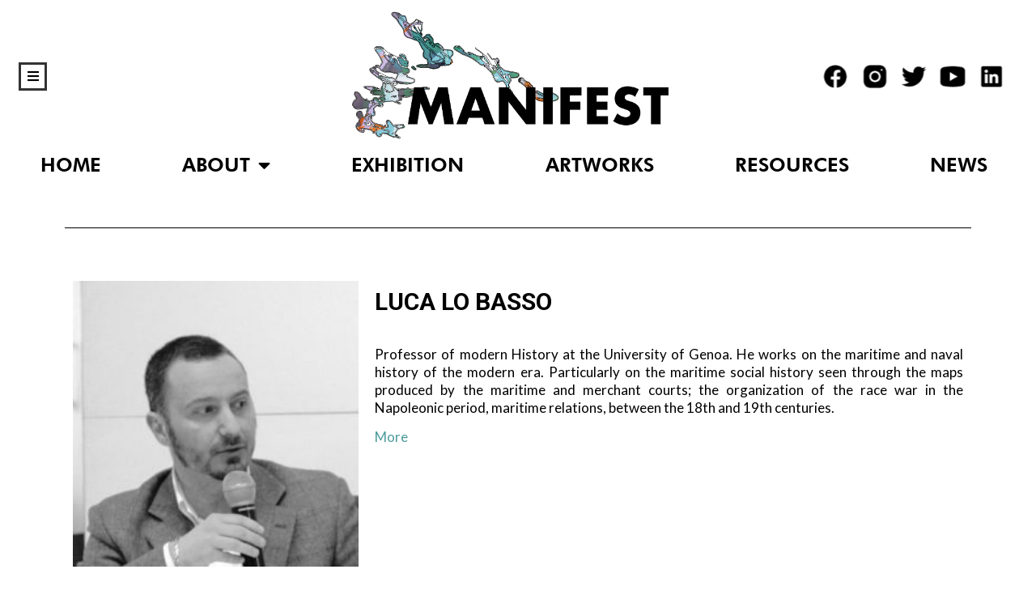

--- FILE ---
content_type: text/html; charset=UTF-8
request_url: https://www.projectmanifest.eu/luca-lo-basso/
body_size: 27693
content:
<!doctype html>
<html lang="en-US">
<head>
	<meta charset="UTF-8">
		<meta name="viewport" content="width=device-width, initial-scale=1">
	<link rel="profile" href="https://gmpg.org/xfn/11">
	<meta name='robots' content='index, follow, max-image-preview:large, max-snippet:-1, max-video-preview:-1' />
	<style>img:is([sizes="auto" i], [sizes^="auto," i]) { contain-intrinsic-size: 3000px 1500px }</style>
	
	<!-- This site is optimized with the Yoast SEO plugin v19.6.1 - https://yoast.com/wordpress/plugins/seo/ -->
	<title>Luca Lo Basso - Manifest</title>
	<meta name="description" content="Luca Lo Basso is part of the advisory board for the MANIFEST project, he is Professor of modern History at the University of Genoa" />
	<link rel="canonical" href="https://www.projectmanifest.eu/luca-lo-basso/" />
	<meta property="og:locale" content="en_US" />
	<meta property="og:type" content="article" />
	<meta property="og:title" content="Luca Lo Basso - Manifest" />
	<meta property="og:description" content="Luca Lo Basso is part of the advisory board for the MANIFEST project, he is Professor of modern History at the University of Genoa" />
	<meta property="og:url" content="https://www.projectmanifest.eu/luca-lo-basso/" />
	<meta property="og:site_name" content="Manifest" />
	<meta property="article:publisher" content="https://www.facebook.com/manifesteu" />
	<meta property="article:published_time" content="2022-09-05T15:29:14+00:00" />
	<meta property="article:modified_time" content="2023-03-02T13:07:30+00:00" />
	<meta property="og:image" content="https://www.projectmanifest.eu/wp-content/uploads/2022/09/Luca-Lo-Basso.jpg" />
	<meta property="og:image:width" content="260" />
	<meta property="og:image:height" content="260" />
	<meta property="og:image:type" content="image/jpeg" />
	<meta name="author" content="afzal" />
	<meta name="twitter:card" content="summary_large_image" />
	<meta name="twitter:creator" content="@manifesteu" />
	<meta name="twitter:site" content="@manifesteu" />
	<meta name="twitter:label1" content="Written by" />
	<meta name="twitter:data1" content="afzal" />
	<meta name="twitter:label2" content="Est. reading time" />
	<meta name="twitter:data2" content="1 minute" />
	<script type="application/ld+json" class="yoast-schema-graph">{"@context":"https://schema.org","@graph":[{"@type":"Article","@id":"https://www.projectmanifest.eu/luca-lo-basso/#article","isPartOf":{"@id":"https://www.projectmanifest.eu/luca-lo-basso/"},"author":{"name":"afzal","@id":"https://www.projectmanifest.eu/#/schema/person/24a7537063ae8d841813dc6a37c6fe11"},"headline":"Luca Lo Basso","datePublished":"2022-09-05T15:29:14+00:00","dateModified":"2023-03-02T13:07:30+00:00","mainEntityOfPage":{"@id":"https://www.projectmanifest.eu/luca-lo-basso/"},"wordCount":63,"publisher":{"@id":"https://www.projectmanifest.eu/#organization"},"image":{"@id":"https://www.projectmanifest.eu/luca-lo-basso/#primaryimage"},"thumbnailUrl":"https://www.projectmanifest.eu/wp-content/uploads/2022/09/Luca-Lo-Basso.jpg","articleSection":["Advisory board"],"inLanguage":"en-US"},{"@type":"WebPage","@id":"https://www.projectmanifest.eu/luca-lo-basso/","url":"https://www.projectmanifest.eu/luca-lo-basso/","name":"Luca Lo Basso - Manifest","isPartOf":{"@id":"https://www.projectmanifest.eu/#website"},"primaryImageOfPage":{"@id":"https://www.projectmanifest.eu/luca-lo-basso/#primaryimage"},"image":{"@id":"https://www.projectmanifest.eu/luca-lo-basso/#primaryimage"},"thumbnailUrl":"https://www.projectmanifest.eu/wp-content/uploads/2022/09/Luca-Lo-Basso.jpg","datePublished":"2022-09-05T15:29:14+00:00","dateModified":"2023-03-02T13:07:30+00:00","description":"Luca Lo Basso is part of the advisory board for the MANIFEST project, he is Professor of modern History at the University of Genoa","breadcrumb":{"@id":"https://www.projectmanifest.eu/luca-lo-basso/#breadcrumb"},"inLanguage":"en-US","potentialAction":[{"@type":"ReadAction","target":["https://www.projectmanifest.eu/luca-lo-basso/"]}]},{"@type":"ImageObject","inLanguage":"en-US","@id":"https://www.projectmanifest.eu/luca-lo-basso/#primaryimage","url":"https://www.projectmanifest.eu/wp-content/uploads/2022/09/Luca-Lo-Basso.jpg","contentUrl":"https://www.projectmanifest.eu/wp-content/uploads/2022/09/Luca-Lo-Basso.jpg","width":260,"height":260,"caption":"MANIFEST Luca Lo Basso advisory board"},{"@type":"BreadcrumbList","@id":"https://www.projectmanifest.eu/luca-lo-basso/#breadcrumb","itemListElement":[{"@type":"ListItem","position":1,"name":"Home","item":"https://www.projectmanifest.eu/"},{"@type":"ListItem","position":2,"name":"Luca Lo Basso"}]},{"@type":"WebSite","@id":"https://www.projectmanifest.eu/#website","url":"https://www.projectmanifest.eu/","name":"Manifest","description":"New artistic perspectives on memories of the transatlantic trade of enslaved people","publisher":{"@id":"https://www.projectmanifest.eu/#organization"},"potentialAction":[{"@type":"SearchAction","target":{"@type":"EntryPoint","urlTemplate":"https://www.projectmanifest.eu/?s={search_term_string}"},"query-input":"required name=search_term_string"}],"inLanguage":"en-US"},{"@type":"Organization","@id":"https://www.projectmanifest.eu/#organization","name":"MANIFEST","url":"https://www.projectmanifest.eu/","sameAs":["https://www.instagram.com/projectmanifesteu/","https://www.linkedin.com/company/manifesteu","https://www.facebook.com/manifesteu","https://twitter.com/manifesteu"],"logo":{"@type":"ImageObject","inLanguage":"en-US","@id":"https://www.projectmanifest.eu/#/schema/logo/image/","url":"https://www.projectmanifest.eu/wp-content/uploads/2022/08/MANIFEST-Logo.png","contentUrl":"https://www.projectmanifest.eu/wp-content/uploads/2022/08/MANIFEST-Logo.png","width":447,"height":240,"caption":"MANIFEST"},"image":{"@id":"https://www.projectmanifest.eu/#/schema/logo/image/"}},{"@type":"Person","@id":"https://www.projectmanifest.eu/#/schema/person/24a7537063ae8d841813dc6a37c6fe11","name":"afzal","image":{"@type":"ImageObject","inLanguage":"en-US","@id":"https://www.projectmanifest.eu/#/schema/person/image/","url":"https://secure.gravatar.com/avatar/c14b6667efbb7a1d38edb1a003838c82?s=96&d=mm&r=g","contentUrl":"https://secure.gravatar.com/avatar/c14b6667efbb7a1d38edb1a003838c82?s=96&d=mm&r=g","caption":"afzal"},"sameAs":["https://www.projectmanifest.eu"],"url":"https://www.projectmanifest.eu/author/afzal/"}]}</script>
	<!-- / Yoast SEO plugin. -->


<link rel="alternate" type="application/rss+xml" title="Manifest &raquo; Feed" href="https://www.projectmanifest.eu/feed/" />
<link rel="alternate" type="application/rss+xml" title="Manifest &raquo; Comments Feed" href="https://www.projectmanifest.eu/comments/feed/" />
		<!-- This site uses the Google Analytics by MonsterInsights plugin v8.8.2 - Using Analytics tracking - https://www.monsterinsights.com/ -->
							<script
				src="//www.googletagmanager.com/gtag/js?id=G-Q6Q4YE7NMW"  data-cfasync="false" data-wpfc-render="false" async></script>
			<script data-cfasync="false" data-wpfc-render="false">
				var mi_version = '8.8.2';
				var mi_track_user = true;
				var mi_no_track_reason = '';
				
								var disableStrs = [
										'ga-disable-G-Q6Q4YE7NMW',
														];

				/* Function to detect opted out users */
				function __gtagTrackerIsOptedOut() {
					for (var index = 0; index < disableStrs.length; index++) {
						if (document.cookie.indexOf(disableStrs[index] + '=true') > -1) {
							return true;
						}
					}

					return false;
				}

				/* Disable tracking if the opt-out cookie exists. */
				if (__gtagTrackerIsOptedOut()) {
					for (var index = 0; index < disableStrs.length; index++) {
						window[disableStrs[index]] = true;
					}
				}

				/* Opt-out function */
				function __gtagTrackerOptout() {
					for (var index = 0; index < disableStrs.length; index++) {
						document.cookie = disableStrs[index] + '=true; expires=Thu, 31 Dec 2099 23:59:59 UTC; path=/';
						window[disableStrs[index]] = true;
					}
				}

				if ('undefined' === typeof gaOptout) {
					function gaOptout() {
						__gtagTrackerOptout();
					}
				}
								window.dataLayer = window.dataLayer || [];

				window.MonsterInsightsDualTracker = {
					helpers: {},
					trackers: {},
				};
				if (mi_track_user) {
					function __gtagDataLayer() {
						dataLayer.push(arguments);
					}

					function __gtagTracker(type, name, parameters) {
						if (!parameters) {
							parameters = {};
						}

						if (parameters.send_to) {
							__gtagDataLayer.apply(null, arguments);
							return;
						}

						if (type === 'event') {
														parameters.send_to = monsterinsights_frontend.v4_id;
							var hookName = name;
							if (typeof parameters['event_category'] !== 'undefined') {
								hookName = parameters['event_category'] + ':' + name;
							}

							if (typeof MonsterInsightsDualTracker.trackers[hookName] !== 'undefined') {
								MonsterInsightsDualTracker.trackers[hookName](parameters);
							} else {
								__gtagDataLayer('event', name, parameters);
							}
							
													} else {
							__gtagDataLayer.apply(null, arguments);
						}
					}

					__gtagTracker('js', new Date());
					__gtagTracker('set', {
						'developer_id.dZGIzZG': true,
											});
										__gtagTracker('config', 'G-Q6Q4YE7NMW', {"forceSSL":"true","link_attribution":"true"} );
															window.gtag = __gtagTracker;										(function () {
						/* https://developers.google.com/analytics/devguides/collection/analyticsjs/ */
						/* ga and __gaTracker compatibility shim. */
						var noopfn = function () {
							return null;
						};
						var newtracker = function () {
							return new Tracker();
						};
						var Tracker = function () {
							return null;
						};
						var p = Tracker.prototype;
						p.get = noopfn;
						p.set = noopfn;
						p.send = function () {
							var args = Array.prototype.slice.call(arguments);
							args.unshift('send');
							__gaTracker.apply(null, args);
						};
						var __gaTracker = function () {
							var len = arguments.length;
							if (len === 0) {
								return;
							}
							var f = arguments[len - 1];
							if (typeof f !== 'object' || f === null || typeof f.hitCallback !== 'function') {
								if ('send' === arguments[0]) {
									var hitConverted, hitObject = false, action;
									if ('event' === arguments[1]) {
										if ('undefined' !== typeof arguments[3]) {
											hitObject = {
												'eventAction': arguments[3],
												'eventCategory': arguments[2],
												'eventLabel': arguments[4],
												'value': arguments[5] ? arguments[5] : 1,
											}
										}
									}
									if ('pageview' === arguments[1]) {
										if ('undefined' !== typeof arguments[2]) {
											hitObject = {
												'eventAction': 'page_view',
												'page_path': arguments[2],
											}
										}
									}
									if (typeof arguments[2] === 'object') {
										hitObject = arguments[2];
									}
									if (typeof arguments[5] === 'object') {
										Object.assign(hitObject, arguments[5]);
									}
									if ('undefined' !== typeof arguments[1].hitType) {
										hitObject = arguments[1];
										if ('pageview' === hitObject.hitType) {
											hitObject.eventAction = 'page_view';
										}
									}
									if (hitObject) {
										action = 'timing' === arguments[1].hitType ? 'timing_complete' : hitObject.eventAction;
										hitConverted = mapArgs(hitObject);
										__gtagTracker('event', action, hitConverted);
									}
								}
								return;
							}

							function mapArgs(args) {
								var arg, hit = {};
								var gaMap = {
									'eventCategory': 'event_category',
									'eventAction': 'event_action',
									'eventLabel': 'event_label',
									'eventValue': 'event_value',
									'nonInteraction': 'non_interaction',
									'timingCategory': 'event_category',
									'timingVar': 'name',
									'timingValue': 'value',
									'timingLabel': 'event_label',
									'page': 'page_path',
									'location': 'page_location',
									'title': 'page_title',
								};
								for (arg in args) {
																		if (!(!args.hasOwnProperty(arg) || !gaMap.hasOwnProperty(arg))) {
										hit[gaMap[arg]] = args[arg];
									} else {
										hit[arg] = args[arg];
									}
								}
								return hit;
							}

							try {
								f.hitCallback();
							} catch (ex) {
							}
						};
						__gaTracker.create = newtracker;
						__gaTracker.getByName = newtracker;
						__gaTracker.getAll = function () {
							return [];
						};
						__gaTracker.remove = noopfn;
						__gaTracker.loaded = true;
						window['__gaTracker'] = __gaTracker;
					})();
									} else {
										console.log("");
					(function () {
						function __gtagTracker() {
							return null;
						}

						window['__gtagTracker'] = __gtagTracker;
						window['gtag'] = __gtagTracker;
					})();
									}
			</script>
				<!-- / Google Analytics by MonsterInsights -->
		<script>
window._wpemojiSettings = {"baseUrl":"https:\/\/s.w.org\/images\/core\/emoji\/15.0.3\/72x72\/","ext":".png","svgUrl":"https:\/\/s.w.org\/images\/core\/emoji\/15.0.3\/svg\/","svgExt":".svg","source":{"concatemoji":"https:\/\/www.projectmanifest.eu\/wp-includes\/js\/wp-emoji-release.min.js?ver=6.7.4"}};
/*! This file is auto-generated */
!function(i,n){var o,s,e;function c(e){try{var t={supportTests:e,timestamp:(new Date).valueOf()};sessionStorage.setItem(o,JSON.stringify(t))}catch(e){}}function p(e,t,n){e.clearRect(0,0,e.canvas.width,e.canvas.height),e.fillText(t,0,0);var t=new Uint32Array(e.getImageData(0,0,e.canvas.width,e.canvas.height).data),r=(e.clearRect(0,0,e.canvas.width,e.canvas.height),e.fillText(n,0,0),new Uint32Array(e.getImageData(0,0,e.canvas.width,e.canvas.height).data));return t.every(function(e,t){return e===r[t]})}function u(e,t,n){switch(t){case"flag":return n(e,"\ud83c\udff3\ufe0f\u200d\u26a7\ufe0f","\ud83c\udff3\ufe0f\u200b\u26a7\ufe0f")?!1:!n(e,"\ud83c\uddfa\ud83c\uddf3","\ud83c\uddfa\u200b\ud83c\uddf3")&&!n(e,"\ud83c\udff4\udb40\udc67\udb40\udc62\udb40\udc65\udb40\udc6e\udb40\udc67\udb40\udc7f","\ud83c\udff4\u200b\udb40\udc67\u200b\udb40\udc62\u200b\udb40\udc65\u200b\udb40\udc6e\u200b\udb40\udc67\u200b\udb40\udc7f");case"emoji":return!n(e,"\ud83d\udc26\u200d\u2b1b","\ud83d\udc26\u200b\u2b1b")}return!1}function f(e,t,n){var r="undefined"!=typeof WorkerGlobalScope&&self instanceof WorkerGlobalScope?new OffscreenCanvas(300,150):i.createElement("canvas"),a=r.getContext("2d",{willReadFrequently:!0}),o=(a.textBaseline="top",a.font="600 32px Arial",{});return e.forEach(function(e){o[e]=t(a,e,n)}),o}function t(e){var t=i.createElement("script");t.src=e,t.defer=!0,i.head.appendChild(t)}"undefined"!=typeof Promise&&(o="wpEmojiSettingsSupports",s=["flag","emoji"],n.supports={everything:!0,everythingExceptFlag:!0},e=new Promise(function(e){i.addEventListener("DOMContentLoaded",e,{once:!0})}),new Promise(function(t){var n=function(){try{var e=JSON.parse(sessionStorage.getItem(o));if("object"==typeof e&&"number"==typeof e.timestamp&&(new Date).valueOf()<e.timestamp+604800&&"object"==typeof e.supportTests)return e.supportTests}catch(e){}return null}();if(!n){if("undefined"!=typeof Worker&&"undefined"!=typeof OffscreenCanvas&&"undefined"!=typeof URL&&URL.createObjectURL&&"undefined"!=typeof Blob)try{var e="postMessage("+f.toString()+"("+[JSON.stringify(s),u.toString(),p.toString()].join(",")+"));",r=new Blob([e],{type:"text/javascript"}),a=new Worker(URL.createObjectURL(r),{name:"wpTestEmojiSupports"});return void(a.onmessage=function(e){c(n=e.data),a.terminate(),t(n)})}catch(e){}c(n=f(s,u,p))}t(n)}).then(function(e){for(var t in e)n.supports[t]=e[t],n.supports.everything=n.supports.everything&&n.supports[t],"flag"!==t&&(n.supports.everythingExceptFlag=n.supports.everythingExceptFlag&&n.supports[t]);n.supports.everythingExceptFlag=n.supports.everythingExceptFlag&&!n.supports.flag,n.DOMReady=!1,n.readyCallback=function(){n.DOMReady=!0}}).then(function(){return e}).then(function(){var e;n.supports.everything||(n.readyCallback(),(e=n.source||{}).concatemoji?t(e.concatemoji):e.wpemoji&&e.twemoji&&(t(e.twemoji),t(e.wpemoji)))}))}((window,document),window._wpemojiSettings);
</script>
<link rel='stylesheet' id='gtranslate-style-css' href='https://www.projectmanifest.eu/wp-content/plugins/gtranslate/gtranslate-style24.css?ver=6.7.4' media='all' />
<style id='wp-emoji-styles-inline-css'>

	img.wp-smiley, img.emoji {
		display: inline !important;
		border: none !important;
		box-shadow: none !important;
		height: 1em !important;
		width: 1em !important;
		margin: 0 0.07em !important;
		vertical-align: -0.1em !important;
		background: none !important;
		padding: 0 !important;
	}
</style>
<link rel='stylesheet' id='wp-block-library-css' href='https://www.projectmanifest.eu/wp-includes/css/dist/block-library/style.min.css?ver=6.7.4' media='all' />
<style id='classic-theme-styles-inline-css'>
/*! This file is auto-generated */
.wp-block-button__link{color:#fff;background-color:#32373c;border-radius:9999px;box-shadow:none;text-decoration:none;padding:calc(.667em + 2px) calc(1.333em + 2px);font-size:1.125em}.wp-block-file__button{background:#32373c;color:#fff;text-decoration:none}
</style>
<style id='global-styles-inline-css'>
:root{--wp--preset--aspect-ratio--square: 1;--wp--preset--aspect-ratio--4-3: 4/3;--wp--preset--aspect-ratio--3-4: 3/4;--wp--preset--aspect-ratio--3-2: 3/2;--wp--preset--aspect-ratio--2-3: 2/3;--wp--preset--aspect-ratio--16-9: 16/9;--wp--preset--aspect-ratio--9-16: 9/16;--wp--preset--color--black: #000000;--wp--preset--color--cyan-bluish-gray: #abb8c3;--wp--preset--color--white: #ffffff;--wp--preset--color--pale-pink: #f78da7;--wp--preset--color--vivid-red: #cf2e2e;--wp--preset--color--luminous-vivid-orange: #ff6900;--wp--preset--color--luminous-vivid-amber: #fcb900;--wp--preset--color--light-green-cyan: #7bdcb5;--wp--preset--color--vivid-green-cyan: #00d084;--wp--preset--color--pale-cyan-blue: #8ed1fc;--wp--preset--color--vivid-cyan-blue: #0693e3;--wp--preset--color--vivid-purple: #9b51e0;--wp--preset--gradient--vivid-cyan-blue-to-vivid-purple: linear-gradient(135deg,rgba(6,147,227,1) 0%,rgb(155,81,224) 100%);--wp--preset--gradient--light-green-cyan-to-vivid-green-cyan: linear-gradient(135deg,rgb(122,220,180) 0%,rgb(0,208,130) 100%);--wp--preset--gradient--luminous-vivid-amber-to-luminous-vivid-orange: linear-gradient(135deg,rgba(252,185,0,1) 0%,rgba(255,105,0,1) 100%);--wp--preset--gradient--luminous-vivid-orange-to-vivid-red: linear-gradient(135deg,rgba(255,105,0,1) 0%,rgb(207,46,46) 100%);--wp--preset--gradient--very-light-gray-to-cyan-bluish-gray: linear-gradient(135deg,rgb(238,238,238) 0%,rgb(169,184,195) 100%);--wp--preset--gradient--cool-to-warm-spectrum: linear-gradient(135deg,rgb(74,234,220) 0%,rgb(151,120,209) 20%,rgb(207,42,186) 40%,rgb(238,44,130) 60%,rgb(251,105,98) 80%,rgb(254,248,76) 100%);--wp--preset--gradient--blush-light-purple: linear-gradient(135deg,rgb(255,206,236) 0%,rgb(152,150,240) 100%);--wp--preset--gradient--blush-bordeaux: linear-gradient(135deg,rgb(254,205,165) 0%,rgb(254,45,45) 50%,rgb(107,0,62) 100%);--wp--preset--gradient--luminous-dusk: linear-gradient(135deg,rgb(255,203,112) 0%,rgb(199,81,192) 50%,rgb(65,88,208) 100%);--wp--preset--gradient--pale-ocean: linear-gradient(135deg,rgb(255,245,203) 0%,rgb(182,227,212) 50%,rgb(51,167,181) 100%);--wp--preset--gradient--electric-grass: linear-gradient(135deg,rgb(202,248,128) 0%,rgb(113,206,126) 100%);--wp--preset--gradient--midnight: linear-gradient(135deg,rgb(2,3,129) 0%,rgb(40,116,252) 100%);--wp--preset--font-size--small: 13px;--wp--preset--font-size--medium: 20px;--wp--preset--font-size--large: 36px;--wp--preset--font-size--x-large: 42px;--wp--preset--spacing--20: 0.44rem;--wp--preset--spacing--30: 0.67rem;--wp--preset--spacing--40: 1rem;--wp--preset--spacing--50: 1.5rem;--wp--preset--spacing--60: 2.25rem;--wp--preset--spacing--70: 3.38rem;--wp--preset--spacing--80: 5.06rem;--wp--preset--shadow--natural: 6px 6px 9px rgba(0, 0, 0, 0.2);--wp--preset--shadow--deep: 12px 12px 50px rgba(0, 0, 0, 0.4);--wp--preset--shadow--sharp: 6px 6px 0px rgba(0, 0, 0, 0.2);--wp--preset--shadow--outlined: 6px 6px 0px -3px rgba(255, 255, 255, 1), 6px 6px rgba(0, 0, 0, 1);--wp--preset--shadow--crisp: 6px 6px 0px rgba(0, 0, 0, 1);}:where(.is-layout-flex){gap: 0.5em;}:where(.is-layout-grid){gap: 0.5em;}body .is-layout-flex{display: flex;}.is-layout-flex{flex-wrap: wrap;align-items: center;}.is-layout-flex > :is(*, div){margin: 0;}body .is-layout-grid{display: grid;}.is-layout-grid > :is(*, div){margin: 0;}:where(.wp-block-columns.is-layout-flex){gap: 2em;}:where(.wp-block-columns.is-layout-grid){gap: 2em;}:where(.wp-block-post-template.is-layout-flex){gap: 1.25em;}:where(.wp-block-post-template.is-layout-grid){gap: 1.25em;}.has-black-color{color: var(--wp--preset--color--black) !important;}.has-cyan-bluish-gray-color{color: var(--wp--preset--color--cyan-bluish-gray) !important;}.has-white-color{color: var(--wp--preset--color--white) !important;}.has-pale-pink-color{color: var(--wp--preset--color--pale-pink) !important;}.has-vivid-red-color{color: var(--wp--preset--color--vivid-red) !important;}.has-luminous-vivid-orange-color{color: var(--wp--preset--color--luminous-vivid-orange) !important;}.has-luminous-vivid-amber-color{color: var(--wp--preset--color--luminous-vivid-amber) !important;}.has-light-green-cyan-color{color: var(--wp--preset--color--light-green-cyan) !important;}.has-vivid-green-cyan-color{color: var(--wp--preset--color--vivid-green-cyan) !important;}.has-pale-cyan-blue-color{color: var(--wp--preset--color--pale-cyan-blue) !important;}.has-vivid-cyan-blue-color{color: var(--wp--preset--color--vivid-cyan-blue) !important;}.has-vivid-purple-color{color: var(--wp--preset--color--vivid-purple) !important;}.has-black-background-color{background-color: var(--wp--preset--color--black) !important;}.has-cyan-bluish-gray-background-color{background-color: var(--wp--preset--color--cyan-bluish-gray) !important;}.has-white-background-color{background-color: var(--wp--preset--color--white) !important;}.has-pale-pink-background-color{background-color: var(--wp--preset--color--pale-pink) !important;}.has-vivid-red-background-color{background-color: var(--wp--preset--color--vivid-red) !important;}.has-luminous-vivid-orange-background-color{background-color: var(--wp--preset--color--luminous-vivid-orange) !important;}.has-luminous-vivid-amber-background-color{background-color: var(--wp--preset--color--luminous-vivid-amber) !important;}.has-light-green-cyan-background-color{background-color: var(--wp--preset--color--light-green-cyan) !important;}.has-vivid-green-cyan-background-color{background-color: var(--wp--preset--color--vivid-green-cyan) !important;}.has-pale-cyan-blue-background-color{background-color: var(--wp--preset--color--pale-cyan-blue) !important;}.has-vivid-cyan-blue-background-color{background-color: var(--wp--preset--color--vivid-cyan-blue) !important;}.has-vivid-purple-background-color{background-color: var(--wp--preset--color--vivid-purple) !important;}.has-black-border-color{border-color: var(--wp--preset--color--black) !important;}.has-cyan-bluish-gray-border-color{border-color: var(--wp--preset--color--cyan-bluish-gray) !important;}.has-white-border-color{border-color: var(--wp--preset--color--white) !important;}.has-pale-pink-border-color{border-color: var(--wp--preset--color--pale-pink) !important;}.has-vivid-red-border-color{border-color: var(--wp--preset--color--vivid-red) !important;}.has-luminous-vivid-orange-border-color{border-color: var(--wp--preset--color--luminous-vivid-orange) !important;}.has-luminous-vivid-amber-border-color{border-color: var(--wp--preset--color--luminous-vivid-amber) !important;}.has-light-green-cyan-border-color{border-color: var(--wp--preset--color--light-green-cyan) !important;}.has-vivid-green-cyan-border-color{border-color: var(--wp--preset--color--vivid-green-cyan) !important;}.has-pale-cyan-blue-border-color{border-color: var(--wp--preset--color--pale-cyan-blue) !important;}.has-vivid-cyan-blue-border-color{border-color: var(--wp--preset--color--vivid-cyan-blue) !important;}.has-vivid-purple-border-color{border-color: var(--wp--preset--color--vivid-purple) !important;}.has-vivid-cyan-blue-to-vivid-purple-gradient-background{background: var(--wp--preset--gradient--vivid-cyan-blue-to-vivid-purple) !important;}.has-light-green-cyan-to-vivid-green-cyan-gradient-background{background: var(--wp--preset--gradient--light-green-cyan-to-vivid-green-cyan) !important;}.has-luminous-vivid-amber-to-luminous-vivid-orange-gradient-background{background: var(--wp--preset--gradient--luminous-vivid-amber-to-luminous-vivid-orange) !important;}.has-luminous-vivid-orange-to-vivid-red-gradient-background{background: var(--wp--preset--gradient--luminous-vivid-orange-to-vivid-red) !important;}.has-very-light-gray-to-cyan-bluish-gray-gradient-background{background: var(--wp--preset--gradient--very-light-gray-to-cyan-bluish-gray) !important;}.has-cool-to-warm-spectrum-gradient-background{background: var(--wp--preset--gradient--cool-to-warm-spectrum) !important;}.has-blush-light-purple-gradient-background{background: var(--wp--preset--gradient--blush-light-purple) !important;}.has-blush-bordeaux-gradient-background{background: var(--wp--preset--gradient--blush-bordeaux) !important;}.has-luminous-dusk-gradient-background{background: var(--wp--preset--gradient--luminous-dusk) !important;}.has-pale-ocean-gradient-background{background: var(--wp--preset--gradient--pale-ocean) !important;}.has-electric-grass-gradient-background{background: var(--wp--preset--gradient--electric-grass) !important;}.has-midnight-gradient-background{background: var(--wp--preset--gradient--midnight) !important;}.has-small-font-size{font-size: var(--wp--preset--font-size--small) !important;}.has-medium-font-size{font-size: var(--wp--preset--font-size--medium) !important;}.has-large-font-size{font-size: var(--wp--preset--font-size--large) !important;}.has-x-large-font-size{font-size: var(--wp--preset--font-size--x-large) !important;}
:where(.wp-block-post-template.is-layout-flex){gap: 1.25em;}:where(.wp-block-post-template.is-layout-grid){gap: 1.25em;}
:where(.wp-block-columns.is-layout-flex){gap: 2em;}:where(.wp-block-columns.is-layout-grid){gap: 2em;}
:root :where(.wp-block-pullquote){font-size: 1.5em;line-height: 1.6;}
</style>
<link rel='stylesheet' id='font-awesome-css' href='https://www.projectmanifest.eu/wp-content/plugins/elementor/assets/lib/font-awesome/css/font-awesome.min.css?ver=4.7.0' media='all' />
<link rel='stylesheet' id='pcp_swiper-css' href='https://www.projectmanifest.eu/wp-content/plugins/post-carousel/public/assets/css/swiper-bundle.min.css?ver=2.4.15' media='all' />
<link rel='stylesheet' id='pcp-style-css' href='https://www.projectmanifest.eu/wp-content/plugins/post-carousel/public/assets/css/style.min.css?ver=2.4.15' media='all' />
<style id='pcp-style-inline-css'>
#pcp_wrapper-275 .sp-pcp-row{ margin-right: -10px;margin-left: -10px;}#pcp_wrapper-275 .sp-pcp-row [class*='sp-pcp-col-']{padding-right: 10px;padding-left: 10px;padding-bottom: 20px;}.pcp-wrapper-275 .sp-pcp-title a {color: #111;display: inherit;} .pcp-wrapper-275 .sp-pcp-title a:hover {color: #e1624b;}#pcp_wrapper-275 .sp-pcp-post {padding: 0 0 0 0;}#pcp_wrapper-275 .sp-pcp-post {border: 0px solid #e2e2e2;}#pcp_wrapper-275 .sp-pcp-post {border-radius: 0px;}#pcp_wrapper-275 .sp-pcp-post{background-color: transparent;}.pcp-wrapper-275 .sp-pcp-post-meta li,.pcp-wrapper-275 .sp-pcp-post-meta ul,.pcp-wrapper-275 .sp-pcp-post-meta li a{color: #888;}.pcp-wrapper-275 .sp-pcp-post-meta li a:hover{color: #e1624b;}#pcp_wrapper-275 .pcp-readmore-link{ background: transparent; color: #111; border-color: #888; } #pcp_wrapper-275 .pcp-readmore-link:hover { background: #e1624b; color: #fff; border-color: #e1624b; }#pcp_wrapper-275 .pcp-post-pagination .page-numbers.current, #pcp_wrapper-275 .pcp-post-pagination a.active , #pcp_wrapper-275 .pcp-post-pagination a:hover{ color: #ffffff; background: #e1624b; border-color: #e1624b; }#pcp_wrapper-275 .pcp-post-pagination .page-numbers, .pcp-post-pagination a{ background: #ffffff; color:#5e5e5e; border-color: #bbbbbb; }
</style>
<link rel='stylesheet' id='elementor-icons-css' href='https://www.projectmanifest.eu/wp-content/plugins/elementor/assets/lib/eicons/css/elementor-icons.min.css?ver=5.20.0' media='all' />
<link rel='stylesheet' id='elementor-frontend-css' href='https://www.projectmanifest.eu/wp-content/plugins/elementor/assets/css/frontend-lite.min.css?ver=3.14.1' media='all' />
<link rel='stylesheet' id='swiper-css' href='https://www.projectmanifest.eu/wp-content/plugins/elementor/assets/lib/swiper/css/swiper.min.css?ver=5.3.6' media='all' />
<link rel='stylesheet' id='elementor-post-5-css' href='https://www.projectmanifest.eu/wp-content/uploads/elementor/css/post-5.css?ver=1741169659' media='all' />
<link rel='stylesheet' id='elementor-pro-css' href='https://www.projectmanifest.eu/wp-content/plugins/elementor-pro/assets/css/frontend-lite.min.css?ver=3.14.1' media='all' />
<link rel='stylesheet' id='elementor-global-css' href='https://www.projectmanifest.eu/wp-content/uploads/elementor/css/global.css?ver=1741169660' media='all' />
<link rel='stylesheet' id='elementor-post-1029-css' href='https://www.projectmanifest.eu/wp-content/uploads/elementor/css/post-1029.css?ver=1741210107' media='all' />
<link rel='stylesheet' id='hello-elementor-theme-style-css' href='https://www.projectmanifest.eu/wp-content/themes/hello-elementor/theme.min.css?ver=2.7.1' media='all' />
<link rel='stylesheet' id='elementor-post-11-css' href='https://www.projectmanifest.eu/wp-content/uploads/elementor/css/post-11.css?ver=1741169661' media='all' />
<link rel='stylesheet' id='elementor-post-101-css' href='https://www.projectmanifest.eu/wp-content/uploads/elementor/css/post-101.css?ver=1741169661' media='all' />
<link rel='stylesheet' id='elementor-post-869-css' href='https://www.projectmanifest.eu/wp-content/uploads/elementor/css/post-869.css?ver=1741180244' media='all' />
<link rel='stylesheet' id='elementor-post-326-css' href='https://www.projectmanifest.eu/wp-content/uploads/elementor/css/post-326.css?ver=1741169661' media='all' />
<link rel='stylesheet' id='orbisius_ct_manifest_parent_style-css' href='https://www.projectmanifest.eu/wp-content/themes/hello-elementor/style.css?ver=1741011477' media='all' />
<link rel='stylesheet' id='orbisius_ct_manifest_parent_style_child_style-css' href='https://www.projectmanifest.eu/wp-content/themes/manifest/style.css?ver=1741011477' media='all' />
<link rel='stylesheet' id='eael-general-css' href='https://www.projectmanifest.eu/wp-content/plugins/essential-addons-for-elementor-lite/assets/front-end/css/view/general.min.css?ver=5.2.3' media='all' />
<link rel='stylesheet' id='wpr-text-animations-css-css' href='https://www.projectmanifest.eu/wp-content/plugins/royal-elementor-addons/assets/css/lib/animations/text-animations.min.css?ver=1.3.47' media='all' />
<link rel='stylesheet' id='wpr-addons-css-css' href='https://www.projectmanifest.eu/wp-content/plugins/royal-elementor-addons/assets/css/frontend.min.css?ver=1.3.47' media='all' />
<link rel='stylesheet' id='font-awesome-5-all-css' href='https://www.projectmanifest.eu/wp-content/plugins/elementor/assets/lib/font-awesome/css/all.min.css?ver=5.2.3' media='all' />
<link rel='stylesheet' id='google-fonts-1-css' href='https://fonts.googleapis.com/css?family=Roboto%3A100%2C100italic%2C200%2C200italic%2C300%2C300italic%2C400%2C400italic%2C500%2C500italic%2C600%2C600italic%2C700%2C700italic%2C800%2C800italic%2C900%2C900italic%7CRoboto+Slab%3A100%2C100italic%2C200%2C200italic%2C300%2C300italic%2C400%2C400italic%2C500%2C500italic%2C600%2C600italic%2C700%2C700italic%2C800%2C800italic%2C900%2C900italic%7CLato%3A100%2C100italic%2C200%2C200italic%2C300%2C300italic%2C400%2C400italic%2C500%2C500italic%2C600%2C600italic%2C700%2C700italic%2C800%2C800italic%2C900%2C900italic&#038;display=auto&#038;ver=6.7.4' media='all' />
<link rel='stylesheet' id='elementor-icons-shared-0-css' href='https://www.projectmanifest.eu/wp-content/plugins/elementor/assets/lib/font-awesome/css/fontawesome.min.css?ver=5.15.3' media='all' />
<link rel='stylesheet' id='elementor-icons-fa-solid-css' href='https://www.projectmanifest.eu/wp-content/plugins/elementor/assets/lib/font-awesome/css/solid.min.css?ver=5.15.3' media='all' />
<link rel="preconnect" href="https://fonts.gstatic.com/" crossorigin><script src="https://www.projectmanifest.eu/wp-includes/js/jquery/jquery.min.js?ver=3.7.1" id="jquery-core-js"></script>
<script src="https://www.projectmanifest.eu/wp-includes/js/jquery/jquery-migrate.min.js?ver=3.4.1" id="jquery-migrate-js"></script>
<script src="https://www.projectmanifest.eu/wp-content/plugins/google-analytics-for-wordpress/assets/js/frontend-gtag.min.js?ver=8.8.2" id="monsterinsights-frontend-script-js"></script>
<script data-cfasync="false" data-wpfc-render="false" id='monsterinsights-frontend-script-js-extra'>var monsterinsights_frontend = {"js_events_tracking":"true","download_extensions":"doc,pdf,ppt,zip,xls,docx,pptx,xlsx","inbound_paths":"[{\"path\":\"\\\/go\\\/\",\"label\":\"affiliate\"},{\"path\":\"\\\/recommend\\\/\",\"label\":\"affiliate\"}]","home_url":"https:\/\/www.projectmanifest.eu","hash_tracking":"false","ua":"","v4_id":"G-Q6Q4YE7NMW"};</script>
<link rel="https://api.w.org/" href="https://www.projectmanifest.eu/wp-json/" /><link rel="alternate" title="JSON" type="application/json" href="https://www.projectmanifest.eu/wp-json/wp/v2/posts/1029" /><link rel="EditURI" type="application/rsd+xml" title="RSD" href="https://www.projectmanifest.eu/xmlrpc.php?rsd" />
<meta name="generator" content="WordPress 6.7.4" />
<link rel='shortlink' href='https://www.projectmanifest.eu/?p=1029' />
<link rel="alternate" title="oEmbed (JSON)" type="application/json+oembed" href="https://www.projectmanifest.eu/wp-json/oembed/1.0/embed?url=https%3A%2F%2Fwww.projectmanifest.eu%2Fluca-lo-basso%2F" />
<link rel="alternate" title="oEmbed (XML)" type="text/xml+oembed" href="https://www.projectmanifest.eu/wp-json/oembed/1.0/embed?url=https%3A%2F%2Fwww.projectmanifest.eu%2Fluca-lo-basso%2F&#038;format=xml" />
<meta name="generator" content="Elementor 3.14.1; features: e_dom_optimization, e_optimized_assets_loading, e_optimized_css_loading, a11y_improvements, additional_custom_breakpoints; settings: css_print_method-external, google_font-enabled, font_display-auto">
<meta name="google-site-verification" content="3y5ZHKC072dwtIG7PxK3G_yJkathBRDvzxJ84rpyDkc" />
<meta name="generator" content="Powered by Slider Revolution 6.5.19 - responsive, Mobile-Friendly Slider Plugin for WordPress with comfortable drag and drop interface." />
<link rel="icon" href="https://www.projectmanifest.eu/wp-content/uploads/2022/08/MANIFEST-Logo-150x150.png" sizes="32x32" />
<link rel="icon" href="https://www.projectmanifest.eu/wp-content/uploads/2022/08/MANIFEST-Logo.png" sizes="192x192" />
<link rel="apple-touch-icon" href="https://www.projectmanifest.eu/wp-content/uploads/2022/08/MANIFEST-Logo.png" />
<meta name="msapplication-TileImage" content="https://www.projectmanifest.eu/wp-content/uploads/2022/08/MANIFEST-Logo.png" />
<script>function setREVStartSize(e){
			//window.requestAnimationFrame(function() {
				window.RSIW = window.RSIW===undefined ? window.innerWidth : window.RSIW;
				window.RSIH = window.RSIH===undefined ? window.innerHeight : window.RSIH;
				try {
					var pw = document.getElementById(e.c).parentNode.offsetWidth,
						newh;
					pw = pw===0 || isNaN(pw) ? window.RSIW : pw;
					e.tabw = e.tabw===undefined ? 0 : parseInt(e.tabw);
					e.thumbw = e.thumbw===undefined ? 0 : parseInt(e.thumbw);
					e.tabh = e.tabh===undefined ? 0 : parseInt(e.tabh);
					e.thumbh = e.thumbh===undefined ? 0 : parseInt(e.thumbh);
					e.tabhide = e.tabhide===undefined ? 0 : parseInt(e.tabhide);
					e.thumbhide = e.thumbhide===undefined ? 0 : parseInt(e.thumbhide);
					e.mh = e.mh===undefined || e.mh=="" || e.mh==="auto" ? 0 : parseInt(e.mh,0);
					if(e.layout==="fullscreen" || e.l==="fullscreen")
						newh = Math.max(e.mh,window.RSIH);
					else{
						e.gw = Array.isArray(e.gw) ? e.gw : [e.gw];
						for (var i in e.rl) if (e.gw[i]===undefined || e.gw[i]===0) e.gw[i] = e.gw[i-1];
						e.gh = e.el===undefined || e.el==="" || (Array.isArray(e.el) && e.el.length==0)? e.gh : e.el;
						e.gh = Array.isArray(e.gh) ? e.gh : [e.gh];
						for (var i in e.rl) if (e.gh[i]===undefined || e.gh[i]===0) e.gh[i] = e.gh[i-1];
											
						var nl = new Array(e.rl.length),
							ix = 0,
							sl;
						e.tabw = e.tabhide>=pw ? 0 : e.tabw;
						e.thumbw = e.thumbhide>=pw ? 0 : e.thumbw;
						e.tabh = e.tabhide>=pw ? 0 : e.tabh;
						e.thumbh = e.thumbhide>=pw ? 0 : e.thumbh;
						for (var i in e.rl) nl[i] = e.rl[i]<window.RSIW ? 0 : e.rl[i];
						sl = nl[0];
						for (var i in nl) if (sl>nl[i] && nl[i]>0) { sl = nl[i]; ix=i;}
						var m = pw>(e.gw[ix]+e.tabw+e.thumbw) ? 1 : (pw-(e.tabw+e.thumbw)) / (e.gw[ix]);
						newh =  (e.gh[ix] * m) + (e.tabh + e.thumbh);
					}
					var el = document.getElementById(e.c);
					if (el!==null && el) el.style.height = newh+"px";
					el = document.getElementById(e.c+"_wrapper");
					if (el!==null && el) {
						el.style.height = newh+"px";
						el.style.display = "block";
					}
				} catch(e){
					console.log("Failure at Presize of Slider:" + e)
				}
			//});
		  };</script>
		<style id="wp-custom-css">
			.wpm-6310-carousel .fa-angle-left::before {
	content: url('https://www.projectmanifest.eu/wp-content/uploads/2022/08/Double-Left-1.png') !important;
}
.wpm-6310-carousel .fa-angle-right::before {
	content: url('https://www.projectmanifest.eu/wp-content/uploads/2022/08/Double-Left.png') !important
}
.wpm-6310-carousel .wpm-6310-owl-prev {
	background: transparent !important;
}

.wpm-6310-carousel .wpm-6310-owl-next {
	background: transparent !important;
}		</style>
		<style id="wpr_lightbox_styles">
	            .lg-backdrop {
	                background-color: rgba(0,0,0,0.6) !important;
	            }
	            .lg-toolbar,
	            .lg-dropdown {
	                background-color: rgba(0,0,0,0.8) !important;
	            }
				.lg-dropdown:after {
					border-bottom-color: rgba(0,0,0,0.8) !important;
				}
	            .lg-sub-html {
	                background-color: rgba(0,0,0,0.8) !important;
	            }
	            .lg-thumb-outer,
	            .lg-progress-bar {
	                background-color: #444444 !important;
	            }
	            .lg-progress {
	                background-color: #a90707 !important;
	            }
	            .lg-icon {
	            	color: #efefef !important;
	            	font-size: 20px !important;
	            }
	            .lg-icon.lg-toogle-thumb {
	            	font-size: 24px !important;
	            }
	            .lg-icon:hover,
	            .lg-dropdown-text:hover {
	            	color: #ffffff !important;
	            }
	            .lg-sub-html,
	            .lg-dropdown-text {
	            	color: #efefef !important;
	            	font-size: 14px !important;
	            }
	            #lg-counter {
	            	color: #efefef !important;
	            	font-size: 14px !important;
	            }
	            .lg-prev,
	            .lg-next {
	            	font-size: 35px !important;
	            }

	            /* Defaults */
				.lg-icon {
				  background-color: transparent !important;
				}

				#lg-counter {
				  opacity: 0.9;
				}

				.lg-thumb-outer {
				  padding: 0 10px;
				}

				.lg-thumb-item {
				  border-radius: 0 !important;
				  border: none !important;
				  opacity: 0.5;
				}

				.lg-thumb-item.active {
					opacity: 1;
				}
	         </style></head>
<body class="post-template-default single single-post postid-1029 single-format-standard elementor-default elementor-template-full-width elementor-kit-5 elementor-page elementor-page-1029 elementor-page-869">


<a class="skip-link screen-reader-text" href="#content">
	Skip to content</a>

		<header data-elementor-type="header" data-elementor-id="11" class="elementor elementor-11 elementor-location-header" data-elementor-post-type="elementor_library">
								<section data-particle_enable="false" data-particle-mobile-disabled="false" class="elementor-section elementor-top-section elementor-element elementor-element-680a2095 elementor-section-content-middle sticky-header elementor-hidden-tablet elementor-hidden-mobile elementor-section-boxed elementor-section-height-default elementor-section-height-default wpr-particle-no" data-id="680a2095" data-element_type="section" data-settings="{&quot;background_background&quot;:&quot;classic&quot;,&quot;sticky&quot;:&quot;top&quot;,&quot;sticky_effects_offset&quot;:90,&quot;sticky_on&quot;:[&quot;desktop&quot;,&quot;tablet&quot;,&quot;mobile&quot;],&quot;sticky_offset&quot;:0}">
						<div class="elementor-container elementor-column-gap-no">
					<div class="elementor-column elementor-col-100 elementor-top-column elementor-element elementor-element-635c3804" data-id="635c3804" data-element_type="column">
			<div class="elementor-widget-wrap elementor-element-populated">
								<section data-particle_enable="false" data-particle-mobile-disabled="false" class="elementor-section elementor-inner-section elementor-element elementor-element-88880ee elementor-section-content-middle elementor-section-boxed elementor-section-height-default elementor-section-height-default wpr-particle-no" data-id="88880ee" data-element_type="section">
						<div class="elementor-container elementor-column-gap-no">
					<div class="elementor-column elementor-col-33 elementor-inner-column elementor-element elementor-element-c318f1f" data-id="c318f1f" data-element_type="column">
			<div class="elementor-widget-wrap elementor-element-populated">
								<div class="elementor-element elementor-element-9bb981e elementor-widget elementor-widget-ucaddon_fullscreen_navigation_menu" data-id="9bb981e" data-element_type="widget" data-widget_type="ucaddon_fullscreen_navigation_menu.default">
				<div class="elementor-widget-container">
			<!-- start Fullscreen Menu -->
		<link id='font-awesome-4-shim-css' href='https://www.projectmanifest.eu/wp-content/plugins/unlimited-elements-for-elementor-premium/assets_libraries/font-awesome5/css/fontawesome-v4-shims.css' type='text/css' rel='stylesheet' >

			<style type="text/css">/* widget: Fullscreen Menu */

body.menu-opened{
overflow: hidden;
}
#uc_fullscreen_navigation_menu_elementor10363 * {
  box-sizing: border-box;
}
#uc_fullscreen_navigation_menu_elementor10363 a,
#uc_fullscreen_navigation_menu_elementor10363 a:visited,
#uc_fullscreen_navigation_menu_elementor10363 a:hover,
#uc_fullscreen_navigation_menu_elementor10363 a:active {
  text-decoration: none;
}

#uc_fullscreen_navigation_menu_elementor10363
{
  position:relative;
  z-index:10000000;
}

#uc_fullscreen_navigation_menu_elementor10363 .checkbox-toggle {
  position: absolute;
  z-index: 100000000;
  cursor: pointer;
  width: 35px;
  height: 35px;
  opacity: 0;
  top:0px;
}

#uc_fullscreen_navigation_menu_elementor10363 .checkbox-toggle:checked + .ue_hamburger > div:after {
  opacity: 0;
}
#uc_fullscreen_navigation_menu_elementor10363 .checkbox-toggle:checked ~ .ue_menu {
  pointer-events: auto;
}
#uc_fullscreen_navigation_menu_elementor10363 .checkbox-toggle:checked ~ .ue_menu > div.ue_inner_menu {
      visibility: visible;
  -webkit-transition-duration: 0.75s;
          transition-duration: 0.75s;
}
#uc_fullscreen_navigation_menu_elementor10363 .checkbox-toggle:checked ~ .ue_menu > div.ue_inner_menu > div > div {
  opacity: 1;
  transition: opacity 0.4s ease 0.4s;
}

/* start open transition animations */
	

#uc_fullscreen_navigation_menu_elementor10363 .ue_menu .ue_inner_menu {
transform: translate(-100%, 0);
}
#uc_fullscreen_navigation_menu_elementor10363 .checkbox-toggle:checked ~ .ue_menu > div.ue_inner_menu {
  -webkit-transform: translate(0, 0);
          transform: translate(0, 0);
}
	

	

	

	

	

	

	

	
/* end open transition animations */

#uc_fullscreen_navigation_menu_elementor10363 .ue_hamburger {
  top: 0;
  cursor: pointer;
  transition: 0.4s;
  backface-visibility: hidden;
  display: flex;
  align-items: center;
  justify-content: center;
  position:absolute;
  z-index:99999999;
}




#uc_fullscreen_navigation_menu_elementor10363 .ue_menu {
  position: fixed;
  top: 0;
  left: 0;
  width: 100%;
  pointer-events: none;
  visibility: hidden;       
  backface-visibility: hidden;
  outline: none;
  display: flex;
  align-items: center;
  justify-content: center;
}

#uc_fullscreen_navigation_menu_elementor10363 .ue_menu .ue_inner_menu {
  color: #fff;
  transition: all 0.4s ease;
  height: 100vh;
  overflow-y: auto;
  overflow-x: hidden;
  display: flex;
}
#uc_fullscreen_navigation_menu_elementor10363 .ue_inner_menu-box{
  margin-top: auto;
  margin-bottom: auto;
  width: 100vw;
  flex: none;
  backface-visibility: hidden;
  display: flex;
  flex-direction: column;
  align-items: center;
}
#uc_fullscreen_navigation_menu_elementor10363 .ue_menu > div > div > div {
  max-width: 90vw;
  opacity: 0;
  -webkit-transition: opacity 0.4s ease;
  transition: opacity 0.4s ease;
  overflow-y: auto;
  flex: none;
  display: flex;
  align-items: center;
  justify-content: center;
}
#uc_fullscreen_navigation_menu_elementor10363 ul {
  list-style: none;
  margin: 0;
  display: block;
  padding:0px;
}
#uc_fullscreen_navigation_menu_elementor10363 .ue_menu  div  div  ul li {
  padding: 0;
  display: block;
}
#uc_fullscreen_navigation_menu_elementor10363 .ue_menu  div  div  ul  li a {
  position: relative;
  display: inline-block;
  cursor: pointer;
  transition: color 0.4s ease;
}
#uc_fullscreen_navigation_menu_elementor10363 .ue_menu  div  div  ul  li  a:hover {
}




	
#uc_fullscreen_navigation_menu_elementor10363 .ue_menu  div  div  ul  li a:hover:after {
  width: 100%;
}
#uc_fullscreen_navigation_menu_elementor10363 .ue_menu  div  div  ul  li  a:after {
  content: '';
  position: absolute;
  z-index: 1;
  bottom: -0.15em;
  left: 0;
  width: 0;
  height: 2px;
  transition: width 0.4s ease;
}

	



.ue_menu_wrapper
{
  position:relative;
}


	.ue_hamburger_custom_close
    {
      display:none;
    }

	#uc_fullscreen_navigation_menu_elementor10363 .checkbox-toggle:checked + .ue_hamburger div.ue_hamburger_custom_close {
          display:block;
     }
     
     #uc_fullscreen_navigation_menu_elementor10363 .checkbox-toggle:checked + .ue_hamburger div.ue_hamburger_custom_open
     {
       display:none;
     }

	 #uc_fullscreen_navigation_menu_elementor10363 input:hover + .ue_hamburger > div
      {
        color:#ffffff;
      }

#uc_fullscreen_navigation_menu_elementor10363 .ue_hamburger > div {

  color:#000000;
}



#uc_fullscreen_navigation_menu_elementor10363 .ue_menu-social-icons a
{
  display:inline-block;
  line-height:1em;
}

#uc_fullscreen_navigation_menu_elementor10363 .ue_menu-social-icons a svg
{
  height:1em;
  width:1em;
}

#uc_fullscreen_navigation_menu_elementor10363 .sub-menu
{
transition: 0.5s;
overflow: hidden;
height: auto;
}

	
#uc_fullscreen_navigation_menu_elementor10363 .collapsed .uc-menu-item-pointer:after{
  	content: "\f107" !important;
    font-family: "Font Awesome 5 Free";
    font-weight: 900;
    line-height:1em;
  	display: inline-block;
	margin: 0 15px;
    vertical-align: middle;
}

#uc_fullscreen_navigation_menu_elementor10363 .expanded .uc-menu-item-pointer:after{
    content: "\f106" !important;
    font-family: "Font Awesome 5 Free";
    font-weight: 900;
    line-height:1em;
    display: inline-block;
    vertical-align: middle;
    margin: 0 15px;
}


</style>

			<div class="outer-menu" id="uc_fullscreen_navigation_menu_elementor10363">
  
  <div class="ue_menu_wrapper">
  <input class="checkbox-toggle" type="checkbox" />
  <div class="ue_hamburger">
    <div>
	      
                    <div class="ue_hamburger_custom_open"><i class='fas fa-bars'></i></div>
            <div class="ue_hamburger_custom_close"><i class='fas fa-times'></i></div>
        	
 
    </div>
  </div>
  
  <div class="ue_menu">
    
    <div class="ue_inner_menu" data-closeothers="yes" data-clickable='true'>
      
      <div class="ue_inner_menu-box">
        
        <div></div>

        	

        <div>
          <ul id="menu-primary-menu" class="uc-list-menu"><li id="menu-item-36" class="menu-item menu-item-type-custom menu-item-object-custom menu-item-home menu-item-36"><a href="https://www.projectmanifest.eu/">Home</a></li>
<li id="menu-item-37" class="menu-item menu-item-type-post_type menu-item-object-page menu-item-has-children menu-item-37"><a href="https://www.projectmanifest.eu/about-manifest/">ABOUT</a>
<ul class="sub-menu">
	<li id="menu-item-38" class="menu-item menu-item-type-post_type menu-item-object-page menu-item-has-children menu-item-38"><a href="https://www.projectmanifest.eu/artistic-journey-manifest/">Artistic Journey</a>
	<ul class="sub-menu">
		<li id="menu-item-828" class="menu-item menu-item-type-custom menu-item-object-custom menu-item-828"><a href="https://www.projectmanifest.eu/artistic-journey-manifest/#artists">Artists</a></li>
		<li id="menu-item-39" class="menu-item menu-item-type-post_type menu-item-object-page menu-item-has-children menu-item-39"><a href="https://www.projectmanifest.eu/call-for-artists-manifest/">Call for Artists</a>
		<ul class="sub-menu">
			<li id="menu-item-823" class="menu-item menu-item-type-custom menu-item-object-custom menu-item-823"><a href="https://www.projectmanifest.eu/call-for-artists-manifest/">Call</a></li>
			<li id="menu-item-824" class="menu-item menu-item-type-custom menu-item-object-custom menu-item-824"><a href="https://www.projectmanifest.eu/call-for-artists-manifest/">Selection Committee</a></li>
		</ul>
</li>
	</ul>
</li>
	<li id="menu-item-820" class="menu-item menu-item-type-custom menu-item-object-custom menu-item-820"><a href="/about/#consortium">Consortium</a></li>
	<li id="menu-item-821" class="menu-item menu-item-type-custom menu-item-object-custom menu-item-821"><a href="https://www.projectmanifest.eu/about/#advisory">Advisory Board</a></li>
	<li id="menu-item-5366" class="menu-item menu-item-type-custom menu-item-object-custom menu-item-5366"><a href="https://www.projectmanifest.eu/about-manifest/#friends">Friends of MANIFEST</a></li>
</ul>
</li>
<li id="menu-item-12064" class="menu-item menu-item-type-post_type menu-item-object-page menu-item-12064"><a href="https://www.projectmanifest.eu/manifest-exhibition/">Exhibition</a></li>
<li id="menu-item-13138" class="menu-item menu-item-type-post_type menu-item-object-page menu-item-13138"><a href="https://www.projectmanifest.eu/artworks/">ARTWORKS</a></li>
<li id="menu-item-41" class="menu-item menu-item-type-post_type menu-item-object-page menu-item-41"><a href="https://www.projectmanifest.eu/manifest-resources/">RESOURCES</a></li>
<li id="menu-item-40" class="menu-item menu-item-type-post_type menu-item-object-page menu-item-40"><a href="https://www.projectmanifest.eu/project-manifest-news/">NEWS</a></li>
</ul>
        </div>


        	

        <div></div>
      
      </div>
      
    </div>
  </div>
  
  </div>
</div>
			<!-- end Fullscreen Menu -->		</div>
				</div>
					</div>
		</div>
				<div class="elementor-column elementor-col-33 elementor-inner-column elementor-element elementor-element-ca44c21" data-id="ca44c21" data-element_type="column">
			<div class="elementor-widget-wrap elementor-element-populated">
								<div class="elementor-element elementor-element-702fa5c logo elementor-widget elementor-widget-image" data-id="702fa5c" data-element_type="widget" data-widget_type="image.default">
				<div class="elementor-widget-container">
			<style>/*! elementor - v3.14.0 - 26-06-2023 */
.elementor-widget-image{text-align:center}.elementor-widget-image a{display:inline-block}.elementor-widget-image a img[src$=".svg"]{width:48px}.elementor-widget-image img{vertical-align:middle;display:inline-block}</style>													<a href="https://www.projectmanifest.eu">
							<img width="1441" height="544" src="https://www.projectmanifest.eu/wp-content/uploads/2022/08/main-logo-1.png" class="attachment-full size-full wp-image-460" alt="" srcset="https://www.projectmanifest.eu/wp-content/uploads/2022/08/main-logo-1.png 1441w, https://www.projectmanifest.eu/wp-content/uploads/2022/08/main-logo-1-300x113.png 300w, https://www.projectmanifest.eu/wp-content/uploads/2022/08/main-logo-1-1024x387.png 1024w, https://www.projectmanifest.eu/wp-content/uploads/2022/08/main-logo-1-768x290.png 768w" sizes="(max-width: 1441px) 100vw, 1441px" />								</a>
															</div>
				</div>
					</div>
		</div>
				<div class="elementor-column elementor-col-33 elementor-inner-column elementor-element elementor-element-fa7fca4" data-id="fa7fca4" data-element_type="column">
			<div class="elementor-widget-wrap elementor-element-populated">
								<div class="elementor-element elementor-element-af06c16 elementor-widget__width-auto elementor-widget elementor-widget-image" data-id="af06c16" data-element_type="widget" data-widget_type="image.default">
				<div class="elementor-widget-container">
																<a href="https://www.facebook.com/manifesteu" target="_blank">
							<img width="50" height="50" src="https://www.projectmanifest.eu/wp-content/uploads/2022/08/Facebook.svg" class="attachment-full size-full wp-image-423" alt="" />								</a>
															</div>
				</div>
				<div class="elementor-element elementor-element-72356df elementor-widget__width-auto elementor-widget elementor-widget-image" data-id="72356df" data-element_type="widget" data-widget_type="image.default">
				<div class="elementor-widget-container">
																<a href="https://www.instagram.com/projectmanifesteu/" target="_blank">
							<img src="https://www.projectmanifest.eu/wp-content/uploads/2022/08/Instagram.svg" title="Instagram" alt="Instagram" loading="lazy" />								</a>
															</div>
				</div>
				<div class="elementor-element elementor-element-8cee9e8 elementor-widget__width-auto elementor-widget elementor-widget-image" data-id="8cee9e8" data-element_type="widget" data-widget_type="image.default">
				<div class="elementor-widget-container">
																<a href="https://twitter.com/manifesteu" target="_blank">
							<img src="https://www.projectmanifest.eu/wp-content/uploads/2022/08/Twitter.svg" title="Twitter" alt="Twitter" loading="lazy" />								</a>
															</div>
				</div>
				<div class="elementor-element elementor-element-8805ed1 elementor-widget__width-auto elementor-widget elementor-widget-image" data-id="8805ed1" data-element_type="widget" data-widget_type="image.default">
				<div class="elementor-widget-container">
																<a href="https://www.youtube.com/channel/UCgtS0NwSDqKZE-00OQBluTQ" target="_blank">
							<img src="https://www.projectmanifest.eu/wp-content/uploads/2022/08/YouTube.svg" title="YouTube" alt="YouTube" loading="lazy" />								</a>
															</div>
				</div>
				<div class="elementor-element elementor-element-88c5feb elementor-widget__width-auto elementor-widget elementor-widget-image" data-id="88c5feb" data-element_type="widget" data-widget_type="image.default">
				<div class="elementor-widget-container">
																<a href="https://www.linkedin.com/company/manifesteu/" target="_blank">
							<img src="https://www.projectmanifest.eu/wp-content/uploads/2022/08/LinkedIn.svg" title="LinkedIn" alt="LinkedIn" loading="lazy" />								</a>
															</div>
				</div>
					</div>
		</div>
							</div>
		</section>
				<div class="elementor-element elementor-element-67e272e elementor-nav-menu__align-justify elementor-hidden-tablet elementor-hidden-mobile elementor-nav-menu--dropdown-tablet elementor-nav-menu__text-align-aside elementor-nav-menu--toggle elementor-nav-menu--burger elementor-widget elementor-widget-nav-menu" data-id="67e272e" data-element_type="widget" data-settings="{&quot;layout&quot;:&quot;horizontal&quot;,&quot;submenu_icon&quot;:{&quot;value&quot;:&quot;&lt;i class=\&quot;fas fa-caret-down\&quot;&gt;&lt;\/i&gt;&quot;,&quot;library&quot;:&quot;fa-solid&quot;},&quot;toggle&quot;:&quot;burger&quot;}" data-widget_type="nav-menu.default">
				<div class="elementor-widget-container">
			<link rel="stylesheet" href="https://www.projectmanifest.eu/wp-content/plugins/elementor-pro/assets/css/widget-nav-menu.min.css">			<nav class="elementor-nav-menu--main elementor-nav-menu__container elementor-nav-menu--layout-horizontal e--pointer-none">
				<ul id="menu-1-67e272e" class="elementor-nav-menu"><li class="menu-item menu-item-type-custom menu-item-object-custom menu-item-home menu-item-36"><a href="https://www.projectmanifest.eu/" class="elementor-item">Home</a></li>
<li class="menu-item menu-item-type-post_type menu-item-object-page menu-item-has-children menu-item-37"><a href="https://www.projectmanifest.eu/about-manifest/" class="elementor-item">ABOUT</a>
<ul class="sub-menu elementor-nav-menu--dropdown">
	<li class="menu-item menu-item-type-post_type menu-item-object-page menu-item-has-children menu-item-38"><a href="https://www.projectmanifest.eu/artistic-journey-manifest/" class="elementor-sub-item">Artistic Journey</a>
	<ul class="sub-menu elementor-nav-menu--dropdown">
		<li class="menu-item menu-item-type-custom menu-item-object-custom menu-item-828"><a href="https://www.projectmanifest.eu/artistic-journey-manifest/#artists" class="elementor-sub-item elementor-item-anchor">Artists</a></li>
		<li class="menu-item menu-item-type-post_type menu-item-object-page menu-item-has-children menu-item-39"><a href="https://www.projectmanifest.eu/call-for-artists-manifest/" class="elementor-sub-item">Call for Artists</a>
		<ul class="sub-menu elementor-nav-menu--dropdown">
			<li class="menu-item menu-item-type-custom menu-item-object-custom menu-item-823"><a href="https://www.projectmanifest.eu/call-for-artists-manifest/" class="elementor-sub-item">Call</a></li>
			<li class="menu-item menu-item-type-custom menu-item-object-custom menu-item-824"><a href="https://www.projectmanifest.eu/call-for-artists-manifest/" class="elementor-sub-item">Selection Committee</a></li>
		</ul>
</li>
	</ul>
</li>
	<li class="menu-item menu-item-type-custom menu-item-object-custom menu-item-820"><a href="/about/#consortium" class="elementor-sub-item elementor-item-anchor">Consortium</a></li>
	<li class="menu-item menu-item-type-custom menu-item-object-custom menu-item-821"><a href="https://www.projectmanifest.eu/about/#advisory" class="elementor-sub-item elementor-item-anchor">Advisory Board</a></li>
	<li class="menu-item menu-item-type-custom menu-item-object-custom menu-item-5366"><a href="https://www.projectmanifest.eu/about-manifest/#friends" class="elementor-sub-item elementor-item-anchor">Friends of MANIFEST</a></li>
</ul>
</li>
<li class="menu-item menu-item-type-post_type menu-item-object-page menu-item-12064"><a href="https://www.projectmanifest.eu/manifest-exhibition/" class="elementor-item">Exhibition</a></li>
<li class="menu-item menu-item-type-post_type menu-item-object-page menu-item-13138"><a href="https://www.projectmanifest.eu/artworks/" class="elementor-item">ARTWORKS</a></li>
<li class="menu-item menu-item-type-post_type menu-item-object-page menu-item-41"><a href="https://www.projectmanifest.eu/manifest-resources/" class="elementor-item">RESOURCES</a></li>
<li class="menu-item menu-item-type-post_type menu-item-object-page menu-item-40"><a href="https://www.projectmanifest.eu/project-manifest-news/" class="elementor-item">NEWS</a></li>
</ul>			</nav>
					<div class="elementor-menu-toggle" role="button" tabindex="0" aria-label="Menu Toggle" aria-expanded="false">
			<i aria-hidden="true" role="presentation" class="elementor-menu-toggle__icon--open eicon-menu-bar"></i><i aria-hidden="true" role="presentation" class="elementor-menu-toggle__icon--close eicon-close"></i>			<span class="elementor-screen-only">Menu</span>
		</div>
					<nav class="elementor-nav-menu--dropdown elementor-nav-menu__container" aria-hidden="true">
				<ul id="menu-2-67e272e" class="elementor-nav-menu"><li class="menu-item menu-item-type-custom menu-item-object-custom menu-item-home menu-item-36"><a href="https://www.projectmanifest.eu/" class="elementor-item" tabindex="-1">Home</a></li>
<li class="menu-item menu-item-type-post_type menu-item-object-page menu-item-has-children menu-item-37"><a href="https://www.projectmanifest.eu/about-manifest/" class="elementor-item" tabindex="-1">ABOUT</a>
<ul class="sub-menu elementor-nav-menu--dropdown">
	<li class="menu-item menu-item-type-post_type menu-item-object-page menu-item-has-children menu-item-38"><a href="https://www.projectmanifest.eu/artistic-journey-manifest/" class="elementor-sub-item" tabindex="-1">Artistic Journey</a>
	<ul class="sub-menu elementor-nav-menu--dropdown">
		<li class="menu-item menu-item-type-custom menu-item-object-custom menu-item-828"><a href="https://www.projectmanifest.eu/artistic-journey-manifest/#artists" class="elementor-sub-item elementor-item-anchor" tabindex="-1">Artists</a></li>
		<li class="menu-item menu-item-type-post_type menu-item-object-page menu-item-has-children menu-item-39"><a href="https://www.projectmanifest.eu/call-for-artists-manifest/" class="elementor-sub-item" tabindex="-1">Call for Artists</a>
		<ul class="sub-menu elementor-nav-menu--dropdown">
			<li class="menu-item menu-item-type-custom menu-item-object-custom menu-item-823"><a href="https://www.projectmanifest.eu/call-for-artists-manifest/" class="elementor-sub-item" tabindex="-1">Call</a></li>
			<li class="menu-item menu-item-type-custom menu-item-object-custom menu-item-824"><a href="https://www.projectmanifest.eu/call-for-artists-manifest/" class="elementor-sub-item" tabindex="-1">Selection Committee</a></li>
		</ul>
</li>
	</ul>
</li>
	<li class="menu-item menu-item-type-custom menu-item-object-custom menu-item-820"><a href="/about/#consortium" class="elementor-sub-item elementor-item-anchor" tabindex="-1">Consortium</a></li>
	<li class="menu-item menu-item-type-custom menu-item-object-custom menu-item-821"><a href="https://www.projectmanifest.eu/about/#advisory" class="elementor-sub-item elementor-item-anchor" tabindex="-1">Advisory Board</a></li>
	<li class="menu-item menu-item-type-custom menu-item-object-custom menu-item-5366"><a href="https://www.projectmanifest.eu/about-manifest/#friends" class="elementor-sub-item elementor-item-anchor" tabindex="-1">Friends of MANIFEST</a></li>
</ul>
</li>
<li class="menu-item menu-item-type-post_type menu-item-object-page menu-item-12064"><a href="https://www.projectmanifest.eu/manifest-exhibition/" class="elementor-item" tabindex="-1">Exhibition</a></li>
<li class="menu-item menu-item-type-post_type menu-item-object-page menu-item-13138"><a href="https://www.projectmanifest.eu/artworks/" class="elementor-item" tabindex="-1">ARTWORKS</a></li>
<li class="menu-item menu-item-type-post_type menu-item-object-page menu-item-41"><a href="https://www.projectmanifest.eu/manifest-resources/" class="elementor-item" tabindex="-1">RESOURCES</a></li>
<li class="menu-item menu-item-type-post_type menu-item-object-page menu-item-40"><a href="https://www.projectmanifest.eu/project-manifest-news/" class="elementor-item" tabindex="-1">NEWS</a></li>
</ul>			</nav>
				</div>
				</div>
					</div>
		</div>
							</div>
		</section>
				<section data-particle_enable="false" data-particle-mobile-disabled="false" class="elementor-section elementor-top-section elementor-element elementor-element-2e12024 elementor-section-content-middle sticky-header elementor-hidden-desktop elementor-section-boxed elementor-section-height-default elementor-section-height-default wpr-particle-no" data-id="2e12024" data-element_type="section" data-settings="{&quot;background_background&quot;:&quot;classic&quot;,&quot;sticky&quot;:&quot;top&quot;,&quot;sticky_effects_offset&quot;:90,&quot;sticky_on&quot;:[&quot;desktop&quot;,&quot;tablet&quot;,&quot;mobile&quot;],&quot;sticky_offset&quot;:0}">
						<div class="elementor-container elementor-column-gap-no">
					<div class="elementor-column elementor-col-100 elementor-top-column elementor-element elementor-element-39b2a59" data-id="39b2a59" data-element_type="column">
			<div class="elementor-widget-wrap elementor-element-populated">
								<section data-particle_enable="false" data-particle-mobile-disabled="false" class="elementor-section elementor-inner-section elementor-element elementor-element-6e9f2c8 elementor-section-content-middle elementor-section-boxed elementor-section-height-default elementor-section-height-default wpr-particle-no" data-id="6e9f2c8" data-element_type="section">
						<div class="elementor-container elementor-column-gap-no">
					<div class="elementor-column elementor-col-50 elementor-inner-column elementor-element elementor-element-b9c49be" data-id="b9c49be" data-element_type="column">
			<div class="elementor-widget-wrap elementor-element-populated">
								<div class="elementor-element elementor-element-05da79f logo elementor-widget elementor-widget-image" data-id="05da79f" data-element_type="widget" data-widget_type="image.default">
				<div class="elementor-widget-container">
																<a href="https://www.projectmanifest.eu">
							<img width="1441" height="544" src="https://www.projectmanifest.eu/wp-content/uploads/2022/08/main-logo-1.png" class="attachment-full size-full wp-image-460" alt="" srcset="https://www.projectmanifest.eu/wp-content/uploads/2022/08/main-logo-1.png 1441w, https://www.projectmanifest.eu/wp-content/uploads/2022/08/main-logo-1-300x113.png 300w, https://www.projectmanifest.eu/wp-content/uploads/2022/08/main-logo-1-1024x387.png 1024w, https://www.projectmanifest.eu/wp-content/uploads/2022/08/main-logo-1-768x290.png 768w" sizes="(max-width: 1441px) 100vw, 1441px" />								</a>
															</div>
				</div>
					</div>
		</div>
				<div class="elementor-column elementor-col-50 elementor-inner-column elementor-element elementor-element-859c7a5" data-id="859c7a5" data-element_type="column">
			<div class="elementor-widget-wrap elementor-element-populated">
								<div class="elementor-element elementor-element-da1fe55 nav-menu elementor-widget elementor-widget-ucaddon_fullscreen_navigation_menu" data-id="da1fe55" data-element_type="widget" data-widget_type="ucaddon_fullscreen_navigation_menu.default">
				<div class="elementor-widget-container">
			<!-- start Fullscreen Menu -->

			<style type="text/css">/* widget: Fullscreen Menu */

body.menu-opened{
overflow: hidden;
}
#uc_fullscreen_navigation_menu_elementor27763 * {
  box-sizing: border-box;
}
#uc_fullscreen_navigation_menu_elementor27763 a,
#uc_fullscreen_navigation_menu_elementor27763 a:visited,
#uc_fullscreen_navigation_menu_elementor27763 a:hover,
#uc_fullscreen_navigation_menu_elementor27763 a:active {
  text-decoration: none;
}

#uc_fullscreen_navigation_menu_elementor27763
{
  position:relative;
  z-index:10000000;
}

#uc_fullscreen_navigation_menu_elementor27763 .checkbox-toggle {
  position: absolute;
  z-index: 100000000;
  cursor: pointer;
  width: 35px;
  height: 35px;
  opacity: 0;
  top:0px;
}

#uc_fullscreen_navigation_menu_elementor27763 .checkbox-toggle:checked + .ue_hamburger > div:after {
  opacity: 0;
}
#uc_fullscreen_navigation_menu_elementor27763 .checkbox-toggle:checked ~ .ue_menu {
  pointer-events: auto;
}
#uc_fullscreen_navigation_menu_elementor27763 .checkbox-toggle:checked ~ .ue_menu > div.ue_inner_menu {
      visibility: visible;
  -webkit-transition-duration: 0.75s;
          transition-duration: 0.75s;
}
#uc_fullscreen_navigation_menu_elementor27763 .checkbox-toggle:checked ~ .ue_menu > div.ue_inner_menu > div > div {
  opacity: 1;
  transition: opacity 0.4s ease 0.4s;
}

/* start open transition animations */
	

#uc_fullscreen_navigation_menu_elementor27763 .ue_menu .ue_inner_menu {
transform: translate(-100%, 0);
}
#uc_fullscreen_navigation_menu_elementor27763 .checkbox-toggle:checked ~ .ue_menu > div.ue_inner_menu {
  -webkit-transform: translate(0, 0);
          transform: translate(0, 0);
}
	

	

	

	

	

	

	

	
/* end open transition animations */

#uc_fullscreen_navigation_menu_elementor27763 .ue_hamburger {
  top: 0;
  cursor: pointer;
  transition: 0.4s;
  backface-visibility: hidden;
  display: flex;
  align-items: center;
  justify-content: center;
  position:absolute;
  z-index:99999999;
}




#uc_fullscreen_navigation_menu_elementor27763 .ue_menu {
  position: fixed;
  top: 0;
  left: 0;
  width: 100%;
  pointer-events: none;
  visibility: hidden;       
  backface-visibility: hidden;
  outline: none;
  display: flex;
  align-items: center;
  justify-content: center;
}

#uc_fullscreen_navigation_menu_elementor27763 .ue_menu .ue_inner_menu {
  color: #fff;
  transition: all 0.4s ease;
  height: 100vh;
  overflow-y: auto;
  overflow-x: hidden;
  display: flex;
}
#uc_fullscreen_navigation_menu_elementor27763 .ue_inner_menu-box{
  margin-top: auto;
  margin-bottom: auto;
  width: 100vw;
  flex: none;
  backface-visibility: hidden;
  display: flex;
  flex-direction: column;
  align-items: center;
}
#uc_fullscreen_navigation_menu_elementor27763 .ue_menu > div > div > div {
  max-width: 90vw;
  opacity: 0;
  -webkit-transition: opacity 0.4s ease;
  transition: opacity 0.4s ease;
  overflow-y: auto;
  flex: none;
  display: flex;
  align-items: center;
  justify-content: center;
}
#uc_fullscreen_navigation_menu_elementor27763 ul {
  list-style: none;
  margin: 0;
  display: block;
  padding:0px;
}
#uc_fullscreen_navigation_menu_elementor27763 .ue_menu  div  div  ul li {
  padding: 0;
  display: block;
}
#uc_fullscreen_navigation_menu_elementor27763 .ue_menu  div  div  ul  li a {
  position: relative;
  display: inline-block;
  cursor: pointer;
  transition: color 0.4s ease;
}
#uc_fullscreen_navigation_menu_elementor27763 .ue_menu  div  div  ul  li  a:hover {
}




	
#uc_fullscreen_navigation_menu_elementor27763 .ue_menu  div  div  ul  li a:hover:after {
  width: 100%;
}
#uc_fullscreen_navigation_menu_elementor27763 .ue_menu  div  div  ul  li  a:after {
  content: '';
  position: absolute;
  z-index: 1;
  bottom: -0.15em;
  left: 0;
  width: 0;
  height: 2px;
  transition: width 0.4s ease;
}

	



.ue_menu_wrapper
{
  position:relative;
}


	.ue_hamburger_custom_close
    {
      display:none;
    }

	#uc_fullscreen_navigation_menu_elementor27763 .checkbox-toggle:checked + .ue_hamburger div.ue_hamburger_custom_close {
          display:block;
     }
     
     #uc_fullscreen_navigation_menu_elementor27763 .checkbox-toggle:checked + .ue_hamburger div.ue_hamburger_custom_open
     {
       display:none;
     }

	 #uc_fullscreen_navigation_menu_elementor27763 input:hover + .ue_hamburger > div
      {
        color:#ffffff;
      }

#uc_fullscreen_navigation_menu_elementor27763 .ue_hamburger > div {

  color:#ffffff;
}



#uc_fullscreen_navigation_menu_elementor27763 .ue_menu-social-icons a
{
  display:inline-block;
  line-height:1em;
}

#uc_fullscreen_navigation_menu_elementor27763 .ue_menu-social-icons a svg
{
  height:1em;
  width:1em;
}

#uc_fullscreen_navigation_menu_elementor27763 .sub-menu
{
transition: 0.5s;
overflow: hidden;
height: auto;
}

	
#uc_fullscreen_navigation_menu_elementor27763 .collapsed .uc-menu-item-pointer:after{
  	content: "\f107" !important;
    font-family: "Font Awesome 5 Free";
    font-weight: 900;
    line-height:1em;
  	display: inline-block;
	margin: 0 15px;
    vertical-align: middle;
}

#uc_fullscreen_navigation_menu_elementor27763 .expanded .uc-menu-item-pointer:after{
    content: "\f106" !important;
    font-family: "Font Awesome 5 Free";
    font-weight: 900;
    line-height:1em;
    display: inline-block;
    vertical-align: middle;
    margin: 0 15px;
}


</style>

			<div class="outer-menu" id="uc_fullscreen_navigation_menu_elementor27763">
  
  <div class="ue_menu_wrapper">
  <input class="checkbox-toggle" type="checkbox" />
  <div class="ue_hamburger">
    <div>
	      
                    <div class="ue_hamburger_custom_open"><i class='fas fa-bars'></i></div>
            <div class="ue_hamburger_custom_close"><i class='fas fa-times'></i></div>
        	
 
    </div>
  </div>
  
  <div class="ue_menu">
    
    <div class="ue_inner_menu" data-closeothers="yes" data-clickable='true'>
      
      <div class="ue_inner_menu-box">
        
        <div></div>

        	

        <div>
          <ul id="menu-primary-menu-1" class="uc-list-menu"><li class="menu-item menu-item-type-custom menu-item-object-custom menu-item-home menu-item-36"><a href="https://www.projectmanifest.eu/">Home</a></li>
<li class="menu-item menu-item-type-post_type menu-item-object-page menu-item-has-children menu-item-37"><a href="https://www.projectmanifest.eu/about-manifest/">ABOUT</a>
<ul class="sub-menu">
	<li class="menu-item menu-item-type-post_type menu-item-object-page menu-item-has-children menu-item-38"><a href="https://www.projectmanifest.eu/artistic-journey-manifest/">Artistic Journey</a>
	<ul class="sub-menu">
		<li class="menu-item menu-item-type-custom menu-item-object-custom menu-item-828"><a href="https://www.projectmanifest.eu/artistic-journey-manifest/#artists">Artists</a></li>
		<li class="menu-item menu-item-type-post_type menu-item-object-page menu-item-has-children menu-item-39"><a href="https://www.projectmanifest.eu/call-for-artists-manifest/">Call for Artists</a>
		<ul class="sub-menu">
			<li class="menu-item menu-item-type-custom menu-item-object-custom menu-item-823"><a href="https://www.projectmanifest.eu/call-for-artists-manifest/">Call</a></li>
			<li class="menu-item menu-item-type-custom menu-item-object-custom menu-item-824"><a href="https://www.projectmanifest.eu/call-for-artists-manifest/">Selection Committee</a></li>
		</ul>
</li>
	</ul>
</li>
	<li class="menu-item menu-item-type-custom menu-item-object-custom menu-item-820"><a href="/about/#consortium">Consortium</a></li>
	<li class="menu-item menu-item-type-custom menu-item-object-custom menu-item-821"><a href="https://www.projectmanifest.eu/about/#advisory">Advisory Board</a></li>
	<li class="menu-item menu-item-type-custom menu-item-object-custom menu-item-5366"><a href="https://www.projectmanifest.eu/about-manifest/#friends">Friends of MANIFEST</a></li>
</ul>
</li>
<li class="menu-item menu-item-type-post_type menu-item-object-page menu-item-12064"><a href="https://www.projectmanifest.eu/manifest-exhibition/">Exhibition</a></li>
<li class="menu-item menu-item-type-post_type menu-item-object-page menu-item-13138"><a href="https://www.projectmanifest.eu/artworks/">ARTWORKS</a></li>
<li class="menu-item menu-item-type-post_type menu-item-object-page menu-item-41"><a href="https://www.projectmanifest.eu/manifest-resources/">RESOURCES</a></li>
<li class="menu-item menu-item-type-post_type menu-item-object-page menu-item-40"><a href="https://www.projectmanifest.eu/project-manifest-news/">NEWS</a></li>
</ul>
        </div>


        	

        <div></div>
      
      </div>
      
    </div>
  </div>
  
  </div>
</div>
			<!-- end Fullscreen Menu -->		</div>
				</div>
					</div>
		</div>
							</div>
		</section>
					</div>
		</div>
							</div>
		</section>
						</header>
				<div data-elementor-type="single-post" data-elementor-id="869" class="elementor elementor-869 elementor-location-single post-1029 post type-post status-publish format-standard has-post-thumbnail hentry category-advisory-board" data-elementor-post-type="elementor_library">
								<section data-particle_enable="false" data-particle-mobile-disabled="false" class="elementor-section elementor-top-section elementor-element elementor-element-44047c1 elementor-section-boxed elementor-section-height-default elementor-section-height-default wpr-particle-no" data-id="44047c1" data-element_type="section">
						<div class="elementor-container elementor-column-gap-default">
					<div class="elementor-column elementor-col-100 elementor-top-column elementor-element elementor-element-0b3c783" data-id="0b3c783" data-element_type="column">
			<div class="elementor-widget-wrap elementor-element-populated">
									</div>
		</div>
							</div>
		</section>
				<section data-particle_enable="false" data-particle-mobile-disabled="false" class="elementor-section elementor-top-section elementor-element elementor-element-2c760d6 elementor-section-boxed elementor-section-height-default elementor-section-height-default wpr-particle-no" data-id="2c760d6" data-element_type="section">
						<div class="elementor-container elementor-column-gap-default">
					<div class="elementor-column elementor-col-100 elementor-top-column elementor-element elementor-element-709ad38" data-id="709ad38" data-element_type="column">
			<div class="elementor-widget-wrap">
									</div>
		</div>
							</div>
		</section>
				<section data-particle_enable="false" data-particle-mobile-disabled="false" class="elementor-section elementor-top-section elementor-element elementor-element-079e027 elementor-section-boxed elementor-section-height-default elementor-section-height-default wpr-particle-no" data-id="079e027" data-element_type="section">
						<div class="elementor-container elementor-column-gap-default">
					<div class="elementor-column elementor-col-100 elementor-top-column elementor-element elementor-element-d645af6" data-id="d645af6" data-element_type="column">
			<div class="elementor-widget-wrap elementor-element-populated">
								<div class="elementor-element elementor-element-3ec566b elementor-widget-divider--view-line elementor-widget elementor-widget-divider" data-id="3ec566b" data-element_type="widget" data-widget_type="divider.default">
				<div class="elementor-widget-container">
			<style>/*! elementor - v3.14.0 - 26-06-2023 */
.elementor-widget-divider{--divider-border-style:none;--divider-border-width:1px;--divider-color:#0c0d0e;--divider-icon-size:20px;--divider-element-spacing:10px;--divider-pattern-height:24px;--divider-pattern-size:20px;--divider-pattern-url:none;--divider-pattern-repeat:repeat-x}.elementor-widget-divider .elementor-divider{display:flex}.elementor-widget-divider .elementor-divider__text{font-size:15px;line-height:1;max-width:95%}.elementor-widget-divider .elementor-divider__element{margin:0 var(--divider-element-spacing);flex-shrink:0}.elementor-widget-divider .elementor-icon{font-size:var(--divider-icon-size)}.elementor-widget-divider .elementor-divider-separator{display:flex;margin:0;direction:ltr}.elementor-widget-divider--view-line_icon .elementor-divider-separator,.elementor-widget-divider--view-line_text .elementor-divider-separator{align-items:center}.elementor-widget-divider--view-line_icon .elementor-divider-separator:after,.elementor-widget-divider--view-line_icon .elementor-divider-separator:before,.elementor-widget-divider--view-line_text .elementor-divider-separator:after,.elementor-widget-divider--view-line_text .elementor-divider-separator:before{display:block;content:"";border-bottom:0;flex-grow:1;border-top:var(--divider-border-width) var(--divider-border-style) var(--divider-color)}.elementor-widget-divider--element-align-left .elementor-divider .elementor-divider-separator>.elementor-divider__svg:first-of-type{flex-grow:0;flex-shrink:100}.elementor-widget-divider--element-align-left .elementor-divider-separator:before{content:none}.elementor-widget-divider--element-align-left .elementor-divider__element{margin-left:0}.elementor-widget-divider--element-align-right .elementor-divider .elementor-divider-separator>.elementor-divider__svg:last-of-type{flex-grow:0;flex-shrink:100}.elementor-widget-divider--element-align-right .elementor-divider-separator:after{content:none}.elementor-widget-divider--element-align-right .elementor-divider__element{margin-right:0}.elementor-widget-divider:not(.elementor-widget-divider--view-line_text):not(.elementor-widget-divider--view-line_icon) .elementor-divider-separator{border-top:var(--divider-border-width) var(--divider-border-style) var(--divider-color)}.elementor-widget-divider--separator-type-pattern{--divider-border-style:none}.elementor-widget-divider--separator-type-pattern.elementor-widget-divider--view-line .elementor-divider-separator,.elementor-widget-divider--separator-type-pattern:not(.elementor-widget-divider--view-line) .elementor-divider-separator:after,.elementor-widget-divider--separator-type-pattern:not(.elementor-widget-divider--view-line) .elementor-divider-separator:before,.elementor-widget-divider--separator-type-pattern:not([class*=elementor-widget-divider--view]) .elementor-divider-separator{width:100%;min-height:var(--divider-pattern-height);-webkit-mask-size:var(--divider-pattern-size) 100%;mask-size:var(--divider-pattern-size) 100%;-webkit-mask-repeat:var(--divider-pattern-repeat);mask-repeat:var(--divider-pattern-repeat);background-color:var(--divider-color);-webkit-mask-image:var(--divider-pattern-url);mask-image:var(--divider-pattern-url)}.elementor-widget-divider--no-spacing{--divider-pattern-size:auto}.elementor-widget-divider--bg-round{--divider-pattern-repeat:round}.rtl .elementor-widget-divider .elementor-divider__text{direction:rtl}.e-con-inner>.elementor-widget-divider,.e-con>.elementor-widget-divider{width:var(--container-widget-width,100%);--flex-grow:var(--container-widget-flex-grow)}</style>		<div class="elementor-divider">
			<span class="elementor-divider-separator">
						</span>
		</div>
				</div>
				</div>
				<div class="elementor-element elementor-element-bb6b885 elementor-widget elementor-widget-theme-post-content" data-id="bb6b885" data-element_type="widget" data-widget_type="theme-post-content.default">
				<div class="elementor-widget-container">
					<div data-elementor-type="wp-post" data-elementor-id="1029" class="elementor elementor-1029" data-elementor-post-type="post">
									<section data-particle_enable="false" data-particle-mobile-disabled="false" class="elementor-section elementor-top-section elementor-element elementor-element-9402c7b elementor-section-boxed elementor-section-height-default elementor-section-height-default wpr-particle-no" data-id="9402c7b" data-element_type="section">
						<div class="elementor-container elementor-column-gap-default">
					<div class="elementor-column elementor-col-100 elementor-top-column elementor-element elementor-element-2304310" data-id="2304310" data-element_type="column">
			<div class="elementor-widget-wrap elementor-element-populated">
									</div>
		</div>
							</div>
		</section>
				<section data-particle_enable="false" data-particle-mobile-disabled="false" class="elementor-section elementor-top-section elementor-element elementor-element-d710fd8 elementor-section-boxed elementor-section-height-default elementor-section-height-default wpr-particle-no" data-id="d710fd8" data-element_type="section">
						<div class="elementor-container elementor-column-gap-default">
					<div class="elementor-column elementor-col-33 elementor-top-column elementor-element elementor-element-50e9b88" data-id="50e9b88" data-element_type="column">
			<div class="elementor-widget-wrap elementor-element-populated">
								<div class="elementor-element elementor-element-804e3bf elementor-widget elementor-widget-image" data-id="804e3bf" data-element_type="widget" data-widget_type="image.default">
				<div class="elementor-widget-container">
															<img loading="lazy" decoding="async" width="260" height="260" src="https://www.projectmanifest.eu/wp-content/uploads/2022/09/Luca-Lo-Basso.jpg" class="attachment-full size-full wp-image-1684" alt="MANIFEST Luca Lo Basso advisory board" srcset="https://www.projectmanifest.eu/wp-content/uploads/2022/09/Luca-Lo-Basso.jpg 260w, https://www.projectmanifest.eu/wp-content/uploads/2022/09/Luca-Lo-Basso-150x150.jpg 150w" sizes="auto, (max-width: 260px) 100vw, 260px" />															</div>
				</div>
					</div>
		</div>
				<div class="elementor-column elementor-col-66 elementor-top-column elementor-element elementor-element-f07359c" data-id="f07359c" data-element_type="column">
			<div class="elementor-widget-wrap elementor-element-populated">
								<div class="elementor-element elementor-element-09414d1 elementor-widget elementor-widget-text-editor" data-id="09414d1" data-element_type="widget" data-widget_type="text-editor.default">
				<div class="elementor-widget-container">
			<style>/*! elementor - v3.14.0 - 26-06-2023 */
.elementor-widget-text-editor.elementor-drop-cap-view-stacked .elementor-drop-cap{background-color:#69727d;color:#fff}.elementor-widget-text-editor.elementor-drop-cap-view-framed .elementor-drop-cap{color:#69727d;border:3px solid;background-color:transparent}.elementor-widget-text-editor:not(.elementor-drop-cap-view-default) .elementor-drop-cap{margin-top:8px}.elementor-widget-text-editor:not(.elementor-drop-cap-view-default) .elementor-drop-cap-letter{width:1em;height:1em}.elementor-widget-text-editor .elementor-drop-cap{float:left;text-align:center;line-height:1;font-size:50px}.elementor-widget-text-editor .elementor-drop-cap-letter{display:inline-block}</style>				<h1 class="elementor-heading-title elementor-size-default elementor-inline-editing pen" style="font-weight: bold; color: #000000; font-size: 30px; text-align: left;" data-elementor-setting-key="title" data-pen-placeholder="Type Here...">LUCA LO BASSO</h1>						</div>
				</div>
				<div class="elementor-element elementor-element-186c279 elementor-widget elementor-widget-text-editor" data-id="186c279" data-element_type="widget" data-widget_type="text-editor.default">
				<div class="elementor-widget-container">
							<div title="Page 3"><div><div><div><p>Professor of modern History at the University of Genoa. He works on the maritime and naval history of the modern era. Particularly on the maritime social history seen through the maps produced by the maritime and merchant courts; the organization of the race war in the Napoleonic period, maritime relations, between the 18th and 19th centuries.</p><p><a href="https://rubrica.unige.it/personale/UkNHWlNs" target="_blank" rel="noopener">More</a></p></div></div></div></div>						</div>
				</div>
					</div>
		</div>
							</div>
		</section>
				<section data-particle_enable="false" data-particle-mobile-disabled="false" class="elementor-section elementor-top-section elementor-element elementor-element-d42e93f elementor-section-boxed elementor-section-height-default elementor-section-height-default wpr-particle-no" data-id="d42e93f" data-element_type="section">
						<div class="elementor-container elementor-column-gap-default">
					<div class="elementor-column elementor-col-100 elementor-top-column elementor-element elementor-element-9fe11f8" data-id="9fe11f8" data-element_type="column">
			<div class="elementor-widget-wrap elementor-element-populated">
								<div class="elementor-element elementor-element-1048afc elementor-widget-divider--view-line elementor-widget elementor-widget-divider" data-id="1048afc" data-element_type="widget" data-widget_type="divider.default">
				<div class="elementor-widget-container">
					<div class="elementor-divider">
			<span class="elementor-divider-separator">
						</span>
		</div>
				</div>
				</div>
					</div>
		</div>
							</div>
		</section>
							</div>
				</div>
				</div>
					</div>
		</div>
							</div>
		</section>
						</div>
				<div data-elementor-type="footer" data-elementor-id="101" class="elementor elementor-101 elementor-location-footer" data-elementor-post-type="elementor_library">
								<section data-particle_enable="false" data-particle-mobile-disabled="false" class="elementor-section elementor-top-section elementor-element elementor-element-e3908b2 elementor-section-boxed elementor-section-height-default elementor-section-height-default wpr-particle-no" data-id="e3908b2" data-element_type="section">
						<div class="elementor-container elementor-column-gap-default">
					<div class="elementor-column elementor-col-100 elementor-top-column elementor-element elementor-element-53d81bb" data-id="53d81bb" data-element_type="column">
			<div class="elementor-widget-wrap elementor-element-populated">
								<section data-particle_enable="false" data-particle-mobile-disabled="false" class="elementor-section elementor-inner-section elementor-element elementor-element-022a610 elementor-section-content-middle elementor-section-boxed elementor-section-height-default elementor-section-height-default wpr-particle-no" data-id="022a610" data-element_type="section">
						<div class="elementor-container elementor-column-gap-default">
					<div class="elementor-column elementor-col-16 elementor-inner-column elementor-element elementor-element-da4cf1b" data-id="da4cf1b" data-element_type="column">
			<div class="elementor-widget-wrap elementor-element-populated">
								<div class="elementor-element elementor-element-59fc80e elementor-widget elementor-widget-image" data-id="59fc80e" data-element_type="widget" data-widget_type="image.default">
				<div class="elementor-widget-container">
																<a href="http://www.khora.com" target="_blank">
							<img width="158" height="56" src="https://www.projectmanifest.eu/wp-content/uploads/2022/08/Khora.png" class="attachment-full size-full wp-image-453" alt="MANIFEST KHORA" loading="lazy" />								</a>
															</div>
				</div>
					</div>
		</div>
				<div class="elementor-column elementor-col-16 elementor-inner-column elementor-element elementor-element-1fb387c" data-id="1fb387c" data-element_type="column">
			<div class="elementor-widget-wrap elementor-element-populated">
								<div class="elementor-element elementor-element-4f8656f elementor-widget elementor-widget-image" data-id="4f8656f" data-element_type="widget" data-widget_type="image.default">
				<div class="elementor-widget-container">
																<a href="http://www.gerador.eu" target="_blank">
							<img width="171" height="27" src="https://www.projectmanifest.eu/wp-content/uploads/2022/08/Gerador.png" class="attachment-full size-full wp-image-452" alt="MANIFEST GERADOR" loading="lazy" />								</a>
															</div>
				</div>
					</div>
		</div>
				<div class="elementor-column elementor-col-16 elementor-inner-column elementor-element elementor-element-266ada7" data-id="266ada7" data-element_type="column">
			<div class="elementor-widget-wrap elementor-element-populated">
								<div class="elementor-element elementor-element-4c13072 e-transform ft-img elementor-widget elementor-widget-image" data-id="4c13072" data-element_type="widget" data-settings="{&quot;_transform_scale_effect&quot;:{&quot;unit&quot;:&quot;px&quot;,&quot;size&quot;:1,&quot;sizes&quot;:[]},&quot;_transform_scale_effect_tablet&quot;:{&quot;unit&quot;:&quot;px&quot;,&quot;size&quot;:&quot;&quot;,&quot;sizes&quot;:[]},&quot;_transform_scale_effect_mobile&quot;:{&quot;unit&quot;:&quot;px&quot;,&quot;size&quot;:&quot;&quot;,&quot;sizes&quot;:[]}}" data-widget_type="image.default">
				<div class="elementor-widget-container">
																<a href="https://proprogressione.com/en/pro-progressione/" target="_blank">
							<img width="800" height="983" src="https://www.projectmanifest.eu/wp-content/uploads/2022/08/pp-alaplogo-833x1024.jpg" class="attachment-large size-large wp-image-996" alt="" loading="lazy" srcset="https://www.projectmanifest.eu/wp-content/uploads/2022/08/pp-alaplogo-833x1024.jpg 833w, https://www.projectmanifest.eu/wp-content/uploads/2022/08/pp-alaplogo-244x300.jpg 244w, https://www.projectmanifest.eu/wp-content/uploads/2022/08/pp-alaplogo-768x944.jpg 768w, https://www.projectmanifest.eu/wp-content/uploads/2022/08/pp-alaplogo.jpg 1152w" sizes="auto, (max-width: 800px) 100vw, 800px" />								</a>
															</div>
				</div>
					</div>
		</div>
				<div class="elementor-column elementor-col-16 elementor-inner-column elementor-element elementor-element-6c3580f" data-id="6c3580f" data-element_type="column">
			<div class="elementor-widget-wrap elementor-element-populated">
								<div class="elementor-element elementor-element-b14f7ea elementor-widget elementor-widget-image" data-id="b14f7ea" data-element_type="widget" data-widget_type="image.default">
				<div class="elementor-widget-container">
																<a href="https://culture-media.eu/" target="_blank">
							<img width="210" height="55" src="https://www.projectmanifest.eu/wp-content/uploads/2022/08/Cumediae-HD-vector-19.11-2.png" class="attachment-full size-full wp-image-456" alt="MANIFEST CUMEDIAE" loading="lazy" />								</a>
															</div>
				</div>
					</div>
		</div>
				<div class="elementor-column elementor-col-16 elementor-inner-column elementor-element elementor-element-2e0f051" data-id="2e0f051" data-element_type="column">
			<div class="elementor-widget-wrap elementor-element-populated">
								<div class="elementor-element elementor-element-4d66e91 elementor-widget elementor-widget-image" data-id="4d66e91" data-element_type="widget" data-widget_type="image.default">
				<div class="elementor-widget-container">
																<a href="https://www.anneauxdelamemoire.org/" target="_blank">
							<img width="165" height="55" src="https://www.projectmanifest.eu/wp-content/uploads/2022/08/Les-Anneaux.png" class="attachment-full size-full wp-image-454" alt="MANIFEST LES ANNEAUX" loading="lazy" />								</a>
															</div>
				</div>
					</div>
		</div>
				<div class="elementor-column elementor-col-16 elementor-inner-column elementor-element elementor-element-a78f7ba" data-id="a78f7ba" data-element_type="column">
			<div class="elementor-widget-wrap elementor-element-populated">
								<div class="elementor-element elementor-element-ee771dd elementor-widget elementor-widget-image" data-id="ee771dd" data-element_type="widget" data-widget_type="image.default">
				<div class="elementor-widget-container">
															<img width="294" height="63" src="https://www.projectmanifest.eu/wp-content/uploads/2022/08/EN-Co-Funded-by-the-EU_BLACK-1.png" class="attachment-full size-full wp-image-451" alt="MANIFEST CO-FUNDED BY THE EU" loading="lazy" />															</div>
				</div>
					</div>
		</div>
							</div>
		</section>
				<section data-particle_enable="false" data-particle-mobile-disabled="false" class="elementor-section elementor-inner-section elementor-element elementor-element-9326edd elementor-section-content-middle elementor-section-boxed elementor-section-height-default elementor-section-height-default wpr-particle-no" data-id="9326edd" data-element_type="section">
						<div class="elementor-container elementor-column-gap-default">
					<div class="elementor-column elementor-col-100 elementor-inner-column elementor-element elementor-element-ce504b4" data-id="ce504b4" data-element_type="column">
			<div class="elementor-widget-wrap elementor-element-populated">
								<div class="elementor-element elementor-element-ed41a28 elementor-widget__width-auto elementor-widget elementor-widget-text-editor" data-id="ed41a28" data-element_type="widget" data-widget_type="text-editor.default">
				<div class="elementor-widget-container">
							<p>All rights reserved | <a href="https://www.projectmanifest.eu/wp-content/uploads/2022/09/MANIFEST-privacy-policy-11.08.2022.pdf" target="_blank" rel="noopener">Privacy policy</a> | Contact: <span class="linkft">comms[at]projectmanif<a href="mailto:comms@projectmanifest.eu">est.eu</a></span></p>						</div>
				</div>
					</div>
		</div>
							</div>
		</section>
				<section data-particle_enable="false" data-particle-mobile-disabled="false" class="elementor-section elementor-inner-section elementor-element elementor-element-e66db40 elementor-section-boxed elementor-section-height-default elementor-section-height-default wpr-particle-no" data-id="e66db40" data-element_type="section">
						<div class="elementor-container elementor-column-gap-default">
					<div class="elementor-column elementor-col-100 elementor-inner-column elementor-element elementor-element-5187f9c" data-id="5187f9c" data-element_type="column">
			<div class="elementor-widget-wrap elementor-element-populated">
								<div class="elementor-element elementor-element-4a2de8a elementor-widget__width-auto elementor-widget elementor-widget-shortcode" data-id="4a2de8a" data-element_type="widget" data-widget_type="shortcode.default">
				<div class="elementor-widget-container">
					<div class="elementor-shortcode"><!-- GTranslate: https://gtranslate.io/ -->
<a href="#" class="switcher-popup glink nturl notranslate" onclick="openGTPopup(this)"><img src="//www.projectmanifest.eu/wp-content/plugins/gtranslate/flags/svg/en.svg" height="24" width="24" alt="en" /> <span>English</span><span style="color:#666;font-size:8px;font-weight:bold;">&#9660;</span></a>
<div id="gt_fade" class="gt_black_overlay"></div>
<div id="gt_lightbox" class="gt_white_content notranslate">
<div style="position:relative;height:14px;"><span onclick="closeGTPopup()" style="position:absolute;right:2px;top:2px;font-weight:bold;font-size:12px;cursor:pointer;color:#444;font-family:cursive;">X</span></div>
<div class="gt_languages">
<a href="#" onclick="changeGTLanguage('en|af', this);return false;" title="Afrikaans" class="glink nturl"><img data-gt-lazy-src="//www.projectmanifest.eu/wp-content/plugins/gtranslate/flags/svg/af.svg" height="24" width="24" alt="af" /> <span>Afrikaans</span></a><a href="#" onclick="changeGTLanguage('en|sq', this);return false;" title="Albanian" class="glink nturl"><img data-gt-lazy-src="//www.projectmanifest.eu/wp-content/plugins/gtranslate/flags/svg/sq.svg" height="24" width="24" alt="sq" /> <span>Albanian</span></a><a href="#" onclick="changeGTLanguage('en|am', this);return false;" title="Amharic" class="glink nturl"><img data-gt-lazy-src="//www.projectmanifest.eu/wp-content/plugins/gtranslate/flags/svg/am.svg" height="24" width="24" alt="am" /> <span>Amharic</span></a><a href="#" onclick="changeGTLanguage('en|ar', this);return false;" title="Arabic" class="glink nturl"><img data-gt-lazy-src="//www.projectmanifest.eu/wp-content/plugins/gtranslate/flags/svg/ar.svg" height="24" width="24" alt="ar" /> <span>Arabic</span></a><a href="#" onclick="changeGTLanguage('en|hy', this);return false;" title="Armenian" class="glink nturl"><img data-gt-lazy-src="//www.projectmanifest.eu/wp-content/plugins/gtranslate/flags/svg/hy.svg" height="24" width="24" alt="hy" /> <span>Armenian</span></a><a href="#" onclick="changeGTLanguage('en|az', this);return false;" title="Azerbaijani" class="glink nturl"><img data-gt-lazy-src="//www.projectmanifest.eu/wp-content/plugins/gtranslate/flags/svg/az.svg" height="24" width="24" alt="az" /> <span>Azerbaijani</span></a><a href="#" onclick="changeGTLanguage('en|eu', this);return false;" title="Basque" class="glink nturl"><img data-gt-lazy-src="//www.projectmanifest.eu/wp-content/plugins/gtranslate/flags/svg/eu.svg" height="24" width="24" alt="eu" /> <span>Basque</span></a><a href="#" onclick="changeGTLanguage('en|be', this);return false;" title="Belarusian" class="glink nturl"><img data-gt-lazy-src="//www.projectmanifest.eu/wp-content/plugins/gtranslate/flags/svg/be.svg" height="24" width="24" alt="be" /> <span>Belarusian</span></a><a href="#" onclick="changeGTLanguage('en|bn', this);return false;" title="Bengali" class="glink nturl"><img data-gt-lazy-src="//www.projectmanifest.eu/wp-content/plugins/gtranslate/flags/svg/bn.svg" height="24" width="24" alt="bn" /> <span>Bengali</span></a><a href="#" onclick="changeGTLanguage('en|bs', this);return false;" title="Bosnian" class="glink nturl"><img data-gt-lazy-src="//www.projectmanifest.eu/wp-content/plugins/gtranslate/flags/svg/bs.svg" height="24" width="24" alt="bs" /> <span>Bosnian</span></a><a href="#" onclick="changeGTLanguage('en|bg', this);return false;" title="Bulgarian" class="glink nturl"><img data-gt-lazy-src="//www.projectmanifest.eu/wp-content/plugins/gtranslate/flags/svg/bg.svg" height="24" width="24" alt="bg" /> <span>Bulgarian</span></a><a href="#" onclick="changeGTLanguage('en|ca', this);return false;" title="Catalan" class="glink nturl"><img data-gt-lazy-src="//www.projectmanifest.eu/wp-content/plugins/gtranslate/flags/svg/ca.svg" height="24" width="24" alt="ca" /> <span>Catalan</span></a><a href="#" onclick="changeGTLanguage('en|ceb', this);return false;" title="Cebuano" class="glink nturl"><img data-gt-lazy-src="//www.projectmanifest.eu/wp-content/plugins/gtranslate/flags/svg/ceb.svg" height="24" width="24" alt="ceb" /> <span>Cebuano</span></a><a href="#" onclick="changeGTLanguage('en|ny', this);return false;" title="Chichewa" class="glink nturl"><img data-gt-lazy-src="//www.projectmanifest.eu/wp-content/plugins/gtranslate/flags/svg/ny.svg" height="24" width="24" alt="ny" /> <span>Chichewa</span></a><a href="#" onclick="changeGTLanguage('en|zh-CN', this);return false;" title="Chinese (Simplified)" class="glink nturl"><img data-gt-lazy-src="//www.projectmanifest.eu/wp-content/plugins/gtranslate/flags/svg/zh-CN.svg" height="24" width="24" alt="zh-CN" /> <span>Chinese (Simplified)</span></a><a href="#" onclick="changeGTLanguage('en|zh-TW', this);return false;" title="Chinese (Traditional)" class="glink nturl"><img data-gt-lazy-src="//www.projectmanifest.eu/wp-content/plugins/gtranslate/flags/svg/zh-TW.svg" height="24" width="24" alt="zh-TW" /> <span>Chinese (Traditional)</span></a><a href="#" onclick="changeGTLanguage('en|co', this);return false;" title="Corsican" class="glink nturl"><img data-gt-lazy-src="//www.projectmanifest.eu/wp-content/plugins/gtranslate/flags/svg/co.svg" height="24" width="24" alt="co" /> <span>Corsican</span></a><a href="#" onclick="changeGTLanguage('en|hr', this);return false;" title="Croatian" class="glink nturl"><img data-gt-lazy-src="//www.projectmanifest.eu/wp-content/plugins/gtranslate/flags/svg/hr.svg" height="24" width="24" alt="hr" /> <span>Croatian</span></a><a href="#" onclick="changeGTLanguage('en|cs', this);return false;" title="Czech" class="glink nturl"><img data-gt-lazy-src="//www.projectmanifest.eu/wp-content/plugins/gtranslate/flags/svg/cs.svg" height="24" width="24" alt="cs" /> <span>Czech</span></a><a href="#" onclick="changeGTLanguage('en|da', this);return false;" title="Danish" class="glink nturl"><img data-gt-lazy-src="//www.projectmanifest.eu/wp-content/plugins/gtranslate/flags/svg/da.svg" height="24" width="24" alt="da" /> <span>Danish</span></a><a href="#" onclick="changeGTLanguage('en|nl', this);return false;" title="Dutch" class="glink nturl"><img data-gt-lazy-src="//www.projectmanifest.eu/wp-content/plugins/gtranslate/flags/svg/nl.svg" height="24" width="24" alt="nl" /> <span>Dutch</span></a><a href="#" onclick="changeGTLanguage('en|en', this);return false;" title="English" class="glink nturl selected"><img data-gt-lazy-src="//www.projectmanifest.eu/wp-content/plugins/gtranslate/flags/svg/en.svg" height="24" width="24" alt="en" /> <span>English</span></a><a href="#" onclick="changeGTLanguage('en|eo', this);return false;" title="Esperanto" class="glink nturl"><img data-gt-lazy-src="//www.projectmanifest.eu/wp-content/plugins/gtranslate/flags/svg/eo.svg" height="24" width="24" alt="eo" /> <span>Esperanto</span></a><a href="#" onclick="changeGTLanguage('en|et', this);return false;" title="Estonian" class="glink nturl"><img data-gt-lazy-src="//www.projectmanifest.eu/wp-content/plugins/gtranslate/flags/svg/et.svg" height="24" width="24" alt="et" /> <span>Estonian</span></a><a href="#" onclick="changeGTLanguage('en|tl', this);return false;" title="Filipino" class="glink nturl"><img data-gt-lazy-src="//www.projectmanifest.eu/wp-content/plugins/gtranslate/flags/svg/tl.svg" height="24" width="24" alt="tl" /> <span>Filipino</span></a><a href="#" onclick="changeGTLanguage('en|fi', this);return false;" title="Finnish" class="glink nturl"><img data-gt-lazy-src="//www.projectmanifest.eu/wp-content/plugins/gtranslate/flags/svg/fi.svg" height="24" width="24" alt="fi" /> <span>Finnish</span></a><a href="#" onclick="changeGTLanguage('en|fr', this);return false;" title="French" class="glink nturl"><img data-gt-lazy-src="//www.projectmanifest.eu/wp-content/plugins/gtranslate/flags/svg/fr.svg" height="24" width="24" alt="fr" /> <span>French</span></a><a href="#" onclick="changeGTLanguage('en|fy', this);return false;" title="Frisian" class="glink nturl"><img data-gt-lazy-src="//www.projectmanifest.eu/wp-content/plugins/gtranslate/flags/svg/fy.svg" height="24" width="24" alt="fy" /> <span>Frisian</span></a><a href="#" onclick="changeGTLanguage('en|gl', this);return false;" title="Galician" class="glink nturl"><img data-gt-lazy-src="//www.projectmanifest.eu/wp-content/plugins/gtranslate/flags/svg/gl.svg" height="24" width="24" alt="gl" /> <span>Galician</span></a><a href="#" onclick="changeGTLanguage('en|ka', this);return false;" title="Georgian" class="glink nturl"><img data-gt-lazy-src="//www.projectmanifest.eu/wp-content/plugins/gtranslate/flags/svg/ka.svg" height="24" width="24" alt="ka" /> <span>Georgian</span></a><a href="#" onclick="changeGTLanguage('en|de', this);return false;" title="German" class="glink nturl"><img data-gt-lazy-src="//www.projectmanifest.eu/wp-content/plugins/gtranslate/flags/svg/de.svg" height="24" width="24" alt="de" /> <span>German</span></a><a href="#" onclick="changeGTLanguage('en|el', this);return false;" title="Greek" class="glink nturl"><img data-gt-lazy-src="//www.projectmanifest.eu/wp-content/plugins/gtranslate/flags/svg/el.svg" height="24" width="24" alt="el" /> <span>Greek</span></a><a href="#" onclick="changeGTLanguage('en|gu', this);return false;" title="Gujarati" class="glink nturl"><img data-gt-lazy-src="//www.projectmanifest.eu/wp-content/plugins/gtranslate/flags/svg/gu.svg" height="24" width="24" alt="gu" /> <span>Gujarati</span></a><a href="#" onclick="changeGTLanguage('en|ht', this);return false;" title="Haitian Creole" class="glink nturl"><img data-gt-lazy-src="//www.projectmanifest.eu/wp-content/plugins/gtranslate/flags/svg/ht.svg" height="24" width="24" alt="ht" /> <span>Haitian Creole</span></a><a href="#" onclick="changeGTLanguage('en|ha', this);return false;" title="Hausa" class="glink nturl"><img data-gt-lazy-src="//www.projectmanifest.eu/wp-content/plugins/gtranslate/flags/svg/ha.svg" height="24" width="24" alt="ha" /> <span>Hausa</span></a><a href="#" onclick="changeGTLanguage('en|haw', this);return false;" title="Hawaiian" class="glink nturl"><img data-gt-lazy-src="//www.projectmanifest.eu/wp-content/plugins/gtranslate/flags/svg/haw.svg" height="24" width="24" alt="haw" /> <span>Hawaiian</span></a><a href="#" onclick="changeGTLanguage('en|iw', this);return false;" title="Hebrew" class="glink nturl"><img data-gt-lazy-src="//www.projectmanifest.eu/wp-content/plugins/gtranslate/flags/svg/iw.svg" height="24" width="24" alt="iw" /> <span>Hebrew</span></a><a href="#" onclick="changeGTLanguage('en|hi', this);return false;" title="Hindi" class="glink nturl"><img data-gt-lazy-src="//www.projectmanifest.eu/wp-content/plugins/gtranslate/flags/svg/hi.svg" height="24" width="24" alt="hi" /> <span>Hindi</span></a><a href="#" onclick="changeGTLanguage('en|hmn', this);return false;" title="Hmong" class="glink nturl"><img data-gt-lazy-src="//www.projectmanifest.eu/wp-content/plugins/gtranslate/flags/svg/hmn.svg" height="24" width="24" alt="hmn" /> <span>Hmong</span></a><a href="#" onclick="changeGTLanguage('en|hu', this);return false;" title="Hungarian" class="glink nturl"><img data-gt-lazy-src="//www.projectmanifest.eu/wp-content/plugins/gtranslate/flags/svg/hu.svg" height="24" width="24" alt="hu" /> <span>Hungarian</span></a><a href="#" onclick="changeGTLanguage('en|is', this);return false;" title="Icelandic" class="glink nturl"><img data-gt-lazy-src="//www.projectmanifest.eu/wp-content/plugins/gtranslate/flags/svg/is.svg" height="24" width="24" alt="is" /> <span>Icelandic</span></a><a href="#" onclick="changeGTLanguage('en|ig', this);return false;" title="Igbo" class="glink nturl"><img data-gt-lazy-src="//www.projectmanifest.eu/wp-content/plugins/gtranslate/flags/svg/ig.svg" height="24" width="24" alt="ig" /> <span>Igbo</span></a><a href="#" onclick="changeGTLanguage('en|id', this);return false;" title="Indonesian" class="glink nturl"><img data-gt-lazy-src="//www.projectmanifest.eu/wp-content/plugins/gtranslate/flags/svg/id.svg" height="24" width="24" alt="id" /> <span>Indonesian</span></a><a href="#" onclick="changeGTLanguage('en|ga', this);return false;" title="Irish" class="glink nturl"><img data-gt-lazy-src="//www.projectmanifest.eu/wp-content/plugins/gtranslate/flags/svg/ga.svg" height="24" width="24" alt="ga" /> <span>Irish</span></a><a href="#" onclick="changeGTLanguage('en|it', this);return false;" title="Italian" class="glink nturl"><img data-gt-lazy-src="//www.projectmanifest.eu/wp-content/plugins/gtranslate/flags/svg/it.svg" height="24" width="24" alt="it" /> <span>Italian</span></a><a href="#" onclick="changeGTLanguage('en|ja', this);return false;" title="Japanese" class="glink nturl"><img data-gt-lazy-src="//www.projectmanifest.eu/wp-content/plugins/gtranslate/flags/svg/ja.svg" height="24" width="24" alt="ja" /> <span>Japanese</span></a><a href="#" onclick="changeGTLanguage('en|jw', this);return false;" title="Javanese" class="glink nturl"><img data-gt-lazy-src="//www.projectmanifest.eu/wp-content/plugins/gtranslate/flags/svg/jw.svg" height="24" width="24" alt="jw" /> <span>Javanese</span></a><a href="#" onclick="changeGTLanguage('en|kn', this);return false;" title="Kannada" class="glink nturl"><img data-gt-lazy-src="//www.projectmanifest.eu/wp-content/plugins/gtranslate/flags/svg/kn.svg" height="24" width="24" alt="kn" /> <span>Kannada</span></a><a href="#" onclick="changeGTLanguage('en|kk', this);return false;" title="Kazakh" class="glink nturl"><img data-gt-lazy-src="//www.projectmanifest.eu/wp-content/plugins/gtranslate/flags/svg/kk.svg" height="24" width="24" alt="kk" /> <span>Kazakh</span></a><a href="#" onclick="changeGTLanguage('en|km', this);return false;" title="Khmer" class="glink nturl"><img data-gt-lazy-src="//www.projectmanifest.eu/wp-content/plugins/gtranslate/flags/svg/km.svg" height="24" width="24" alt="km" /> <span>Khmer</span></a><a href="#" onclick="changeGTLanguage('en|ko', this);return false;" title="Korean" class="glink nturl"><img data-gt-lazy-src="//www.projectmanifest.eu/wp-content/plugins/gtranslate/flags/svg/ko.svg" height="24" width="24" alt="ko" /> <span>Korean</span></a><a href="#" onclick="changeGTLanguage('en|ku', this);return false;" title="Kurdish (Kurmanji)" class="glink nturl"><img data-gt-lazy-src="//www.projectmanifest.eu/wp-content/plugins/gtranslate/flags/svg/ku.svg" height="24" width="24" alt="ku" /> <span>Kurdish (Kurmanji)</span></a><a href="#" onclick="changeGTLanguage('en|ky', this);return false;" title="Kyrgyz" class="glink nturl"><img data-gt-lazy-src="//www.projectmanifest.eu/wp-content/plugins/gtranslate/flags/svg/ky.svg" height="24" width="24" alt="ky" /> <span>Kyrgyz</span></a><a href="#" onclick="changeGTLanguage('en|lo', this);return false;" title="Lao" class="glink nturl"><img data-gt-lazy-src="//www.projectmanifest.eu/wp-content/plugins/gtranslate/flags/svg/lo.svg" height="24" width="24" alt="lo" /> <span>Lao</span></a><a href="#" onclick="changeGTLanguage('en|la', this);return false;" title="Latin" class="glink nturl"><img data-gt-lazy-src="//www.projectmanifest.eu/wp-content/plugins/gtranslate/flags/svg/la.svg" height="24" width="24" alt="la" /> <span>Latin</span></a><a href="#" onclick="changeGTLanguage('en|lv', this);return false;" title="Latvian" class="glink nturl"><img data-gt-lazy-src="//www.projectmanifest.eu/wp-content/plugins/gtranslate/flags/svg/lv.svg" height="24" width="24" alt="lv" /> <span>Latvian</span></a><a href="#" onclick="changeGTLanguage('en|lt', this);return false;" title="Lithuanian" class="glink nturl"><img data-gt-lazy-src="//www.projectmanifest.eu/wp-content/plugins/gtranslate/flags/svg/lt.svg" height="24" width="24" alt="lt" /> <span>Lithuanian</span></a><a href="#" onclick="changeGTLanguage('en|lb', this);return false;" title="Luxembourgish" class="glink nturl"><img data-gt-lazy-src="//www.projectmanifest.eu/wp-content/plugins/gtranslate/flags/svg/lb.svg" height="24" width="24" alt="lb" /> <span>Luxembourgish</span></a><a href="#" onclick="changeGTLanguage('en|mk', this);return false;" title="Macedonian" class="glink nturl"><img data-gt-lazy-src="//www.projectmanifest.eu/wp-content/plugins/gtranslate/flags/svg/mk.svg" height="24" width="24" alt="mk" /> <span>Macedonian</span></a><a href="#" onclick="changeGTLanguage('en|mg', this);return false;" title="Malagasy" class="glink nturl"><img data-gt-lazy-src="//www.projectmanifest.eu/wp-content/plugins/gtranslate/flags/svg/mg.svg" height="24" width="24" alt="mg" /> <span>Malagasy</span></a><a href="#" onclick="changeGTLanguage('en|ms', this);return false;" title="Malay" class="glink nturl"><img data-gt-lazy-src="//www.projectmanifest.eu/wp-content/plugins/gtranslate/flags/svg/ms.svg" height="24" width="24" alt="ms" /> <span>Malay</span></a><a href="#" onclick="changeGTLanguage('en|ml', this);return false;" title="Malayalam" class="glink nturl"><img data-gt-lazy-src="//www.projectmanifest.eu/wp-content/plugins/gtranslate/flags/svg/ml.svg" height="24" width="24" alt="ml" /> <span>Malayalam</span></a><a href="#" onclick="changeGTLanguage('en|mt', this);return false;" title="Maltese" class="glink nturl"><img data-gt-lazy-src="//www.projectmanifest.eu/wp-content/plugins/gtranslate/flags/svg/mt.svg" height="24" width="24" alt="mt" /> <span>Maltese</span></a><a href="#" onclick="changeGTLanguage('en|mi', this);return false;" title="Maori" class="glink nturl"><img data-gt-lazy-src="//www.projectmanifest.eu/wp-content/plugins/gtranslate/flags/svg/mi.svg" height="24" width="24" alt="mi" /> <span>Maori</span></a><a href="#" onclick="changeGTLanguage('en|mr', this);return false;" title="Marathi" class="glink nturl"><img data-gt-lazy-src="//www.projectmanifest.eu/wp-content/plugins/gtranslate/flags/svg/mr.svg" height="24" width="24" alt="mr" /> <span>Marathi</span></a><a href="#" onclick="changeGTLanguage('en|mn', this);return false;" title="Mongolian" class="glink nturl"><img data-gt-lazy-src="//www.projectmanifest.eu/wp-content/plugins/gtranslate/flags/svg/mn.svg" height="24" width="24" alt="mn" /> <span>Mongolian</span></a><a href="#" onclick="changeGTLanguage('en|my', this);return false;" title="Myanmar (Burmese)" class="glink nturl"><img data-gt-lazy-src="//www.projectmanifest.eu/wp-content/plugins/gtranslate/flags/svg/my.svg" height="24" width="24" alt="my" /> <span>Myanmar (Burmese)</span></a><a href="#" onclick="changeGTLanguage('en|ne', this);return false;" title="Nepali" class="glink nturl"><img data-gt-lazy-src="//www.projectmanifest.eu/wp-content/plugins/gtranslate/flags/svg/ne.svg" height="24" width="24" alt="ne" /> <span>Nepali</span></a><a href="#" onclick="changeGTLanguage('en|no', this);return false;" title="Norwegian" class="glink nturl"><img data-gt-lazy-src="//www.projectmanifest.eu/wp-content/plugins/gtranslate/flags/svg/no.svg" height="24" width="24" alt="no" /> <span>Norwegian</span></a><a href="#" onclick="changeGTLanguage('en|ps', this);return false;" title="Pashto" class="glink nturl"><img data-gt-lazy-src="//www.projectmanifest.eu/wp-content/plugins/gtranslate/flags/svg/ps.svg" height="24" width="24" alt="ps" /> <span>Pashto</span></a><a href="#" onclick="changeGTLanguage('en|fa', this);return false;" title="Persian" class="glink nturl"><img data-gt-lazy-src="//www.projectmanifest.eu/wp-content/plugins/gtranslate/flags/svg/fa.svg" height="24" width="24" alt="fa" /> <span>Persian</span></a><a href="#" onclick="changeGTLanguage('en|pl', this);return false;" title="Polish" class="glink nturl"><img data-gt-lazy-src="//www.projectmanifest.eu/wp-content/plugins/gtranslate/flags/svg/pl.svg" height="24" width="24" alt="pl" /> <span>Polish</span></a><a href="#" onclick="changeGTLanguage('en|pt', this);return false;" title="Portuguese" class="glink nturl"><img data-gt-lazy-src="//www.projectmanifest.eu/wp-content/plugins/gtranslate/flags/svg/pt.svg" height="24" width="24" alt="pt" /> <span>Portuguese</span></a><a href="#" onclick="changeGTLanguage('en|pa', this);return false;" title="Punjabi" class="glink nturl"><img data-gt-lazy-src="//www.projectmanifest.eu/wp-content/plugins/gtranslate/flags/svg/pa.svg" height="24" width="24" alt="pa" /> <span>Punjabi</span></a><a href="#" onclick="changeGTLanguage('en|ro', this);return false;" title="Romanian" class="glink nturl"><img data-gt-lazy-src="//www.projectmanifest.eu/wp-content/plugins/gtranslate/flags/svg/ro.svg" height="24" width="24" alt="ro" /> <span>Romanian</span></a><a href="#" onclick="changeGTLanguage('en|ru', this);return false;" title="Russian" class="glink nturl"><img data-gt-lazy-src="//www.projectmanifest.eu/wp-content/plugins/gtranslate/flags/svg/ru.svg" height="24" width="24" alt="ru" /> <span>Russian</span></a><a href="#" onclick="changeGTLanguage('en|sm', this);return false;" title="Samoan" class="glink nturl"><img data-gt-lazy-src="//www.projectmanifest.eu/wp-content/plugins/gtranslate/flags/svg/sm.svg" height="24" width="24" alt="sm" /> <span>Samoan</span></a><a href="#" onclick="changeGTLanguage('en|gd', this);return false;" title="Scottish Gaelic" class="glink nturl"><img data-gt-lazy-src="//www.projectmanifest.eu/wp-content/plugins/gtranslate/flags/svg/gd.svg" height="24" width="24" alt="gd" /> <span>Scottish Gaelic</span></a><a href="#" onclick="changeGTLanguage('en|sr', this);return false;" title="Serbian" class="glink nturl"><img data-gt-lazy-src="//www.projectmanifest.eu/wp-content/plugins/gtranslate/flags/svg/sr.svg" height="24" width="24" alt="sr" /> <span>Serbian</span></a><a href="#" onclick="changeGTLanguage('en|st', this);return false;" title="Sesotho" class="glink nturl"><img data-gt-lazy-src="//www.projectmanifest.eu/wp-content/plugins/gtranslate/flags/svg/st.svg" height="24" width="24" alt="st" /> <span>Sesotho</span></a><a href="#" onclick="changeGTLanguage('en|sn', this);return false;" title="Shona" class="glink nturl"><img data-gt-lazy-src="//www.projectmanifest.eu/wp-content/plugins/gtranslate/flags/svg/sn.svg" height="24" width="24" alt="sn" /> <span>Shona</span></a><a href="#" onclick="changeGTLanguage('en|sd', this);return false;" title="Sindhi" class="glink nturl"><img data-gt-lazy-src="//www.projectmanifest.eu/wp-content/plugins/gtranslate/flags/svg/sd.svg" height="24" width="24" alt="sd" /> <span>Sindhi</span></a><a href="#" onclick="changeGTLanguage('en|si', this);return false;" title="Sinhala" class="glink nturl"><img data-gt-lazy-src="//www.projectmanifest.eu/wp-content/plugins/gtranslate/flags/svg/si.svg" height="24" width="24" alt="si" /> <span>Sinhala</span></a><a href="#" onclick="changeGTLanguage('en|sk', this);return false;" title="Slovak" class="glink nturl"><img data-gt-lazy-src="//www.projectmanifest.eu/wp-content/plugins/gtranslate/flags/svg/sk.svg" height="24" width="24" alt="sk" /> <span>Slovak</span></a><a href="#" onclick="changeGTLanguage('en|sl', this);return false;" title="Slovenian" class="glink nturl"><img data-gt-lazy-src="//www.projectmanifest.eu/wp-content/plugins/gtranslate/flags/svg/sl.svg" height="24" width="24" alt="sl" /> <span>Slovenian</span></a><a href="#" onclick="changeGTLanguage('en|so', this);return false;" title="Somali" class="glink nturl"><img data-gt-lazy-src="//www.projectmanifest.eu/wp-content/plugins/gtranslate/flags/svg/so.svg" height="24" width="24" alt="so" /> <span>Somali</span></a><a href="#" onclick="changeGTLanguage('en|es', this);return false;" title="Spanish" class="glink nturl"><img data-gt-lazy-src="//www.projectmanifest.eu/wp-content/plugins/gtranslate/flags/svg/es.svg" height="24" width="24" alt="es" /> <span>Spanish</span></a><a href="#" onclick="changeGTLanguage('en|su', this);return false;" title="Sudanese" class="glink nturl"><img data-gt-lazy-src="//www.projectmanifest.eu/wp-content/plugins/gtranslate/flags/svg/su.svg" height="24" width="24" alt="su" /> <span>Sudanese</span></a><a href="#" onclick="changeGTLanguage('en|sw', this);return false;" title="Swahili" class="glink nturl"><img data-gt-lazy-src="//www.projectmanifest.eu/wp-content/plugins/gtranslate/flags/svg/sw.svg" height="24" width="24" alt="sw" /> <span>Swahili</span></a><a href="#" onclick="changeGTLanguage('en|sv', this);return false;" title="Swedish" class="glink nturl"><img data-gt-lazy-src="//www.projectmanifest.eu/wp-content/plugins/gtranslate/flags/svg/sv.svg" height="24" width="24" alt="sv" /> <span>Swedish</span></a><a href="#" onclick="changeGTLanguage('en|tg', this);return false;" title="Tajik" class="glink nturl"><img data-gt-lazy-src="//www.projectmanifest.eu/wp-content/plugins/gtranslate/flags/svg/tg.svg" height="24" width="24" alt="tg" /> <span>Tajik</span></a><a href="#" onclick="changeGTLanguage('en|ta', this);return false;" title="Tamil" class="glink nturl"><img data-gt-lazy-src="//www.projectmanifest.eu/wp-content/plugins/gtranslate/flags/svg/ta.svg" height="24" width="24" alt="ta" /> <span>Tamil</span></a><a href="#" onclick="changeGTLanguage('en|te', this);return false;" title="Telugu" class="glink nturl"><img data-gt-lazy-src="//www.projectmanifest.eu/wp-content/plugins/gtranslate/flags/svg/te.svg" height="24" width="24" alt="te" /> <span>Telugu</span></a><a href="#" onclick="changeGTLanguage('en|th', this);return false;" title="Thai" class="glink nturl"><img data-gt-lazy-src="//www.projectmanifest.eu/wp-content/plugins/gtranslate/flags/svg/th.svg" height="24" width="24" alt="th" /> <span>Thai</span></a><a href="#" onclick="changeGTLanguage('en|tr', this);return false;" title="Turkish" class="glink nturl"><img data-gt-lazy-src="//www.projectmanifest.eu/wp-content/plugins/gtranslate/flags/svg/tr.svg" height="24" width="24" alt="tr" /> <span>Turkish</span></a><a href="#" onclick="changeGTLanguage('en|uk', this);return false;" title="Ukrainian" class="glink nturl"><img data-gt-lazy-src="//www.projectmanifest.eu/wp-content/plugins/gtranslate/flags/svg/uk.svg" height="24" width="24" alt="uk" /> <span>Ukrainian</span></a><a href="#" onclick="changeGTLanguage('en|ur', this);return false;" title="Urdu" class="glink nturl"><img data-gt-lazy-src="//www.projectmanifest.eu/wp-content/plugins/gtranslate/flags/svg/ur.svg" height="24" width="24" alt="ur" /> <span>Urdu</span></a><a href="#" onclick="changeGTLanguage('en|uz', this);return false;" title="Uzbek" class="glink nturl"><img data-gt-lazy-src="//www.projectmanifest.eu/wp-content/plugins/gtranslate/flags/svg/uz.svg" height="24" width="24" alt="uz" /> <span>Uzbek</span></a><a href="#" onclick="changeGTLanguage('en|vi', this);return false;" title="Vietnamese" class="glink nturl"><img data-gt-lazy-src="//www.projectmanifest.eu/wp-content/plugins/gtranslate/flags/svg/vi.svg" height="24" width="24" alt="vi" /> <span>Vietnamese</span></a><a href="#" onclick="changeGTLanguage('en|cy', this);return false;" title="Welsh" class="glink nturl"><img data-gt-lazy-src="//www.projectmanifest.eu/wp-content/plugins/gtranslate/flags/svg/cy.svg" height="24" width="24" alt="cy" /> <span>Welsh</span></a><a href="#" onclick="changeGTLanguage('en|xh', this);return false;" title="Xhosa" class="glink nturl"><img data-gt-lazy-src="//www.projectmanifest.eu/wp-content/plugins/gtranslate/flags/svg/xh.svg" height="24" width="24" alt="xh" /> <span>Xhosa</span></a><a href="#" onclick="changeGTLanguage('en|yi', this);return false;" title="Yiddish" class="glink nturl"><img data-gt-lazy-src="//www.projectmanifest.eu/wp-content/plugins/gtranslate/flags/svg/yi.svg" height="24" width="24" alt="yi" /> <span>Yiddish</span></a><a href="#" onclick="changeGTLanguage('en|yo', this);return false;" title="Yoruba" class="glink nturl"><img data-gt-lazy-src="//www.projectmanifest.eu/wp-content/plugins/gtranslate/flags/svg/yo.svg" height="24" width="24" alt="yo" /> <span>Yoruba</span></a><a href="#" onclick="changeGTLanguage('en|zu', this);return false;" title="Zulu" class="glink nturl"><img data-gt-lazy-src="//www.projectmanifest.eu/wp-content/plugins/gtranslate/flags/svg/zu.svg" height="24" width="24" alt="zu" /> <span>Zulu</span></a></div>
</div>
<style>
a.glink img {filter:grayscale(100%);-webkit-filter:grayscale(100%);}
.gt_black_overlay {display:none;position:fixed;top:0%;left:0%;width:100%;height:100%;background-color:black;z-index:2017;-moz-opacity:0.8;opacity:.80;filter:alpha(opacity=80);}
.gt_white_content {display:none;position:fixed;top:50%;left:50%;width:980px;height:375px;margin:-187.5px 0 0 -490px;padding:6px 16px;border-radius:5px;background-color:white;color:black;z-index:19881205;overflow:auto;text-align:left;}
.gt_white_content a {display:block;padding:5px 0;border-bottom:1px solid #e7e7e7;white-space:nowrap;}
.gt_white_content a:last-of-type {border-bottom:none;}
.gt_white_content a.selected {background-color:#ffc;}
.gt_white_content .gt_languages {column-count:5;column-gap:10px;}
.gt_white_content::-webkit-scrollbar-track{-webkit-box-shadow:inset 0 0 3px rgba(0,0,0,0.3);border-radius:5px;background-color:#F5F5F5;}
.gt_white_content::-webkit-scrollbar {width:5px;}
.gt_white_content::-webkit-scrollbar-thumb {border-radius:5px;-webkit-box-shadow: inset 0 0 3px rgba(0,0,0,.3);background-color:#888;}
</style>

<script>
function openGTPopup(a) {jQuery('.gt_white_content a img').each(function() {if(!jQuery(this)[0].hasAttribute('src'))jQuery(this).attr('src', jQuery(this).attr('data-gt-lazy-src'))});if(a === undefined){document.getElementById('gt_lightbox').style.display='block';document.getElementById('gt_fade').style.display='block';}else{jQuery(a).parent().find('#gt_lightbox').css('display', 'block');jQuery(a).parent().find('#gt_fade').css('display', 'block');}}
function closeGTPopup() {jQuery('.gt_white_content').css('display', 'none');jQuery('.gt_black_overlay').css('display', 'none');}
function changeGTLanguage(pair, a) {doGTranslate(pair);jQuery('a.switcher-popup').html(jQuery(a).html()+'<span style="color:#666;font-size:8px;font-weight:bold;">&#9660;</span>');closeGTPopup();}
(function gt_jquery_ready() {
    if(!window.jQuery||!jQuery.fn.click) return setTimeout(gt_jquery_ready, 20);
    jQuery('.gt_black_overlay').click(function(e) {if(jQuery('.gt_white_content').is(':visible')) {closeGTPopup()}});
})();
</script>
<style>#goog-gt-tt{display:none!important;}.goog-te-banner-frame{display:none!important;}.goog-te-menu-value:hover{text-decoration:none!important;}.goog-text-highlight{background-color:transparent!important;box-shadow:none!important;}body{top:0!important;}#google_translate_element2{display:none!important;}</style>
<div id="google_translate_element2"></div>
<script>function googleTranslateElementInit2() {new google.translate.TranslateElement({pageLanguage: 'en',autoDisplay: false}, 'google_translate_element2');}if(!window.gt_translate_script){window.gt_translate_script=document.createElement('script');gt_translate_script.src='https://translate.google.com/translate_a/element.js?cb=googleTranslateElementInit2';document.body.appendChild(gt_translate_script);}</script>

<script>
function GTranslateGetCurrentLang() {var keyValue = document['cookie'].match('(^|;) ?googtrans=([^;]*)(;|$)');return keyValue ? keyValue[2].split('/')[2] : null;}
function GTranslateFireEvent(element,event){try{if(document.createEventObject){var evt=document.createEventObject();element.fireEvent('on'+event,evt)}else{var evt=document.createEvent('HTMLEvents');evt.initEvent(event,true,true);element.dispatchEvent(evt)}}catch(e){}}
function doGTranslate(lang_pair){if(lang_pair.value)lang_pair=lang_pair.value;if(lang_pair=='')return;var lang=lang_pair.split('|')[1];if(GTranslateGetCurrentLang() == null && lang == lang_pair.split('|')[0])return;if(typeof ga=='function'){ga('send', 'event', 'GTranslate', lang, location.hostname+location.pathname+location.search);}var teCombo;var sel=document.getElementsByTagName('select');for(var i=0;i<sel.length;i++)if(sel[i].className.indexOf('goog-te-combo')!=-1){teCombo=sel[i];break;}if(document.getElementById('google_translate_element2')==null||document.getElementById('google_translate_element2').innerHTML.length==0||teCombo.length==0||teCombo.innerHTML.length==0){setTimeout(function(){doGTranslate(lang_pair)},500)}else{teCombo.value=lang;GTranslateFireEvent(teCombo,'change');GTranslateFireEvent(teCombo,'change')}}
(function gt_jquery_ready() {
    if(!window.jQuery||!jQuery.fn.click) return setTimeout(gt_jquery_ready, 20);
    if(GTranslateGetCurrentLang() != null)jQuery(document).ready(function() {var lang_html = jQuery(".gt_languages a[onclick*='|"+GTranslateGetCurrentLang()+"']").html();if(typeof lang_html != "undefined")jQuery('a.switcher-popup').html(lang_html.replace("data-gt-lazy-", "")+'<span style="color:#666;font-size:8px;font-weight:bold;">&#9660;</span>');});
})();
</script>
 </div>
				</div>
				</div>
					</div>
		</div>
							</div>
		</section>
					</div>
		</div>
							</div>
		</section>
						</div>
		

		<script>
			window.RS_MODULES = window.RS_MODULES || {};
			window.RS_MODULES.modules = window.RS_MODULES.modules || {};
			window.RS_MODULES.waiting = window.RS_MODULES.waiting || [];
			window.RS_MODULES.defered = true;
			window.RS_MODULES.moduleWaiting = window.RS_MODULES.moduleWaiting || {};
			window.RS_MODULES.type = 'compiled';
		</script>
				<div data-elementor-type="popup" data-elementor-id="326" class="elementor elementor-326 elementor-location-popup" data-elementor-settings="{&quot;a11y_navigation&quot;:&quot;yes&quot;,&quot;triggers&quot;:[],&quot;timing&quot;:[]}" data-elementor-post-type="elementor_library">
								<section data-particle_enable="false" data-particle-mobile-disabled="false" class="elementor-section elementor-top-section elementor-element elementor-element-dc06b47 elementor-section-boxed elementor-section-height-default elementor-section-height-default wpr-particle-no" data-id="dc06b47" data-element_type="section">
						<div class="elementor-container elementor-column-gap-default">
					<div class="elementor-column elementor-col-100 elementor-top-column elementor-element elementor-element-0ee8a6a" data-id="0ee8a6a" data-element_type="column">
			<div class="elementor-widget-wrap elementor-element-populated">
								<section data-particle_enable="false" data-particle-mobile-disabled="false" class="elementor-section elementor-inner-section elementor-element elementor-element-e04660e elementor-section-boxed elementor-section-height-default elementor-section-height-default wpr-particle-no" data-id="e04660e" data-element_type="section">
						<div class="elementor-container elementor-column-gap-default">
					<div class="elementor-column elementor-col-50 elementor-inner-column elementor-element elementor-element-017d15c" data-id="017d15c" data-element_type="column">
			<div class="elementor-widget-wrap elementor-element-populated">
								<div class="elementor-element elementor-element-dad538f elementor-widget elementor-widget-image" data-id="dad538f" data-element_type="widget" data-widget_type="image.default">
				<div class="elementor-widget-container">
															<img src="https://www.projectmanifest.eu/wp-content/plugins/elementor/assets/images/placeholder.png" title="" alt="" loading="lazy" />															</div>
				</div>
					</div>
		</div>
				<div class="elementor-column elementor-col-50 elementor-inner-column elementor-element elementor-element-a8f18c9" data-id="a8f18c9" data-element_type="column">
			<div class="elementor-widget-wrap elementor-element-populated">
								<div class="elementor-element elementor-element-fe97b88 elementor-widget elementor-widget-heading" data-id="fe97b88" data-element_type="widget" data-widget_type="heading.default">
				<div class="elementor-widget-container">
			<style>/*! elementor - v3.14.0 - 26-06-2023 */
.elementor-heading-title{padding:0;margin:0;line-height:1}.elementor-widget-heading .elementor-heading-title[class*=elementor-size-]>a{color:inherit;font-size:inherit;line-height:inherit}.elementor-widget-heading .elementor-heading-title.elementor-size-small{font-size:15px}.elementor-widget-heading .elementor-heading-title.elementor-size-medium{font-size:19px}.elementor-widget-heading .elementor-heading-title.elementor-size-large{font-size:29px}.elementor-widget-heading .elementor-heading-title.elementor-size-xl{font-size:39px}.elementor-widget-heading .elementor-heading-title.elementor-size-xxl{font-size:59px}</style><h2 class="elementor-heading-title elementor-size-default">ARTIST NAME</h2>		</div>
				</div>
				<div class="elementor-element elementor-element-a424a1e elementor-widget elementor-widget-text-editor" data-id="a424a1e" data-element_type="widget" data-widget_type="text-editor.default">
				<div class="elementor-widget-container">
							Lorem Ipsum is simply dummy text of the printing and typesetting industry. Lorem Ipsum has been the industry&#8217;s standard dummy text ever since the 1500s, when an unknown printer took a galley of type and scrambled it to make a type specimen book. Lorem

Lorem Ipsum is simply dummy text of the printing and typesetting industry. Lorem Ipsum has been the industry&#8217;s standard dummy text ever since the 1500s, when an unknown printer took a galley of type and scrambled it to make a type specimen book. Lorem

Lorem Ipsum is simply dummy text of the printing and typesetting industry. Lorem Ipsum has been the industry&#8217;s standard dummy text ever since the 1500s, when an unknown printer took a galley of type and scrambled it to make a type specimen book. Lorem						</div>
				</div>
				<div class="elementor-element elementor-element-afb166e elementor-icon-list--layout-inline elementor-list-item-link-full_width elementor-widget elementor-widget-icon-list" data-id="afb166e" data-element_type="widget" data-widget_type="icon-list.default">
				<div class="elementor-widget-container">
			<link rel="stylesheet" href="https://www.projectmanifest.eu/wp-content/plugins/elementor/assets/css/widget-icon-list.min.css">		<ul class="elementor-icon-list-items elementor-inline-items">
							<li class="elementor-icon-list-item elementor-inline-item">
										<span class="elementor-icon-list-text">LINK 1</span>
									</li>
								<li class="elementor-icon-list-item elementor-inline-item">
										<span class="elementor-icon-list-text">|</span>
									</li>
								<li class="elementor-icon-list-item elementor-inline-item">
										<span class="elementor-icon-list-text">LINK 2</span>
									</li>
						</ul>
				</div>
				</div>
					</div>
		</div>
							</div>
		</section>
				<div class="elementor-element elementor-element-01b0a4b elementor-blockquote--skin-quotation elementor-blockquote--button-color-official elementor-widget elementor-widget-blockquote" data-id="01b0a4b" data-element_type="widget" data-widget_type="blockquote.default">
				<div class="elementor-widget-container">
			<style>/*! elementor-pro - v3.14.0 - 26-06-2023 */
@charset "UTF-8";.entry-content blockquote.elementor-blockquote:not(.alignright):not(.alignleft),.entry-summary blockquote.elementor-blockquote{margin-right:0;margin-left:0}.elementor-widget-blockquote blockquote{margin:0;padding:0;outline:0;font-size:100%;vertical-align:baseline;background:transparent;quotes:none;border:0;font-style:normal;color:#3f444b}.elementor-widget-blockquote blockquote .e-q-footer:after,.elementor-widget-blockquote blockquote .e-q-footer:before,.elementor-widget-blockquote blockquote:after,.elementor-widget-blockquote blockquote:before,.elementor-widget-blockquote blockquote cite:after,.elementor-widget-blockquote blockquote cite:before{content:none}.elementor-blockquote{transition:.3s}.elementor-blockquote__author,.elementor-blockquote__content{margin-bottom:0;font-style:normal}.elementor-blockquote__author{font-weight:700}.elementor-blockquote .e-q-footer{margin-top:12px;display:flex;justify-content:space-between}.elementor-blockquote__tweet-button{display:flex;transition:.3s;color:#1da1f2;align-self:flex-end;line-height:1;position:relative;width:-moz-max-content;width:max-content}.elementor-blockquote__tweet-button:hover{color:#0967a0}.elementor-blockquote__tweet-button span{font-weight:600}.elementor-blockquote__tweet-button i,.elementor-blockquote__tweet-button span{vertical-align:middle}.elementor-blockquote__tweet-button i+span,.elementor-blockquote__tweet-button svg+span{margin-left:.5em}.elementor-blockquote__tweet-button svg{fill:#1da1f2;height:1em;width:1em}.elementor-blockquote__tweet-label{white-space:pre-wrap}.elementor-blockquote--button-skin-bubble .elementor-blockquote__tweet-button,.elementor-blockquote--button-skin-classic .elementor-blockquote__tweet-button{padding:.7em 1.2em;border-radius:100em;background-color:#1da1f2;color:#fff;font-size:15px}.elementor-blockquote--button-skin-bubble .elementor-blockquote__tweet-button:hover,.elementor-blockquote--button-skin-classic .elementor-blockquote__tweet-button:hover{background-color:#0967a0;color:#fff}.elementor-blockquote--button-skin-bubble .elementor-blockquote__tweet-button:hover:before,.elementor-blockquote--button-skin-classic .elementor-blockquote__tweet-button:hover:before{border-right-color:#0967a0}.elementor-blockquote--button-skin-bubble .elementor-blockquote__tweet-button svg,.elementor-blockquote--button-skin-classic .elementor-blockquote__tweet-button svg{fill:#fff;height:1em;width:1em}.elementor-blockquote--button-skin-bubble.elementor-blockquote--button-view-icon .elementor-blockquote__tweet-button,.elementor-blockquote--button-skin-classic.elementor-blockquote--button-view-icon .elementor-blockquote__tweet-button{padding:0;width:2em;height:2em}.elementor-blockquote--button-skin-bubble.elementor-blockquote--button-view-icon .elementor-blockquote__tweet-button i,.elementor-blockquote--button-skin-classic.elementor-blockquote--button-view-icon .elementor-blockquote__tweet-button i{position:absolute;left:50%;top:50%;transform:translate(-50%,-50%)}.elementor-blockquote--button-skin-bubble .elementor-blockquote__tweet-button:before{content:"";border:.5em solid transparent;border-right-color:#1da1f2;position:absolute;left:-.8em;top:50%;transform:translateY(-50%) scaleY(.65);transition:.3s}.elementor-blockquote--button-skin-bubble.elementor-blockquote--align-left .elementor-blockquote__tweet-button:before{right:auto;left:-.8em;border-right-color:#1da1f2;border-left-color:transparent}.elementor-blockquote--button-skin-bubble.elementor-blockquote--align-left .elementor-blockquote__tweet-button:hover:before{border-right-color:#0967a0}.elementor-blockquote--button-skin-bubble.elementor-blockquote--align-right .elementor-blockquote__tweet-button:before{left:auto;right:-.8em;border-right-color:transparent;border-left-color:#1da1f2}.elementor-blockquote--button-skin-bubble.elementor-blockquote--align-right .elementor-blockquote__tweet-button:hover:before{border-left-color:#0967a0}.elementor-blockquote--skin-boxed .elementor-blockquote{background-color:#f9fafa;padding:30px}.elementor-blockquote--skin-border .elementor-blockquote{border-color:#f9fafa;border-left:7px #f9fafa;border-style:solid;padding-left:20px}.elementor-blockquote--skin-quotation .elementor-blockquote:before{content:"“";font-size:100px;color:#f9fafa;font-family:Times New Roman,Times,serif;font-weight:900;line-height:1;display:block;height:.6em}.elementor-blockquote--skin-quotation .elementor-blockquote__content{margin-top:15px}.elementor-blockquote--align-left .elementor-blockquote__content{text-align:left}.elementor-blockquote--align-left .elementor-blockquote .e-q-footer{flex-direction:row}.elementor-blockquote--align-right .elementor-blockquote__content{text-align:right}.elementor-blockquote--align-right .elementor-blockquote .e-q-footer{flex-direction:row-reverse}.elementor-blockquote--align-center .elementor-blockquote{text-align:center}.elementor-blockquote--align-center .elementor-blockquote .e-q-footer,.elementor-blockquote--align-center .elementor-blockquote__author{display:block}.elementor-blockquote--align-center .elementor-blockquote__tweet-button{margin-right:auto;margin-left:auto}</style>		<blockquote class="elementor-blockquote">
			<p class="elementor-blockquote__content">
				Lorem Ipsum is simply dummy text of the printing and typesetting industry. Lorem Ipsum has been the industry's standard dummy text ever since the 1500s, when an unknown printer took a galley of type and scrambled it to make a type specimen book. 			</p>
					</blockquote>
				</div>
				</div>
				<div class="elementor-element elementor-element-5069c55 elementor-widget elementor-widget-wpr-magazine-grid" data-id="5069c55" data-element_type="widget" data-widget_type="wpr-magazine-grid.default">
				<div class="elementor-widget-container">
			<div class="wpr-magazine-grid-wrap"  data-slide-effect=""><section class="wpr-magazine-grid wpr-mgzn-grid-1-1-3 wpr-mgzn-grid-rows-1"><article class="wpr-mgzn-grid-item elementor-clearfix post-12539 post type-post status-publish format-standard has-post-thumbnail hentry category-news tag-euprojects tag-manifest tag-manifesteu"><div class="wpr-grid-item-inner"><div class="wpr-grid-media-wrap" data-overlay-link=""><div class="wpr-grid-image-wrap" data-src="https://www.projectmanifest.eu/wp-content/uploads/2024/10/Untitled-design.png" style="background-image: url(https://www.projectmanifest.eu/wp-content/uploads/2024/10/Untitled-design.png)"></div><div class="wpr-grid-media-hover wpr-animation-wrap"><div class="wpr-grid-media-hover-bg  wpr-overlay-fade-out wpr-anim-size-medium wpr-anim-timing-ease-default wpr-anim-transparency" data-url="https://www.projectmanifest.eu/announcing-the-manifest-exhibition-afterimages-and-perspectives-of-colonial-enslavement-2/"></div><div class="wpr-grid-media-hover-bottom elementor-clearfix"><h2 class="wpr-grid-item-title elementor-repeater-item-9b2fa05 wpr-grid-item-display-block wpr-grid-item-align-left wpr-pointer-none wpr-pointer-line-fx wpr-pointer-fx-fade"><div class="inner-block"><a href="https://www.projectmanifest.eu/announcing-the-manifest-exhibition-afterimages-and-perspectives-of-colonial-enslavement-2/" class="wpr-pointer-item">MANIFEST: An Exhibition of Memory, Art, and Technology in Nantes</a></div></h2></div></div></div></div></article><article class="wpr-mgzn-grid-item elementor-clearfix post-12417 post type-post status-publish format-standard has-post-thumbnail hentry category-uncategorized"><div class="wpr-grid-item-inner"><div class="wpr-grid-media-wrap" data-overlay-link=""><div class="wpr-grid-image-wrap" data-src="https://www.projectmanifest.eu/wp-content/uploads/2022/09/patricia-beauchamp-afade.jpg" style="background-image: url(https://www.projectmanifest.eu/wp-content/uploads/2022/09/patricia-beauchamp-afade.jpg)"></div><div class="wpr-grid-media-hover wpr-animation-wrap"><div class="wpr-grid-media-hover-bg  wpr-overlay-fade-out wpr-anim-size-medium wpr-anim-timing-ease-default wpr-anim-transparency" data-url="https://www.projectmanifest.eu/patricia-beauchamp-afade/"></div><div class="wpr-grid-media-hover-bottom elementor-clearfix"><h2 class="wpr-grid-item-title elementor-repeater-item-9b2fa05 wpr-grid-item-display-block wpr-grid-item-align-left wpr-pointer-none wpr-pointer-line-fx wpr-pointer-fx-fade"><div class="inner-block"><a href="https://www.projectmanifest.eu/patricia-beauchamp-afade/" class="wpr-pointer-item">Patricia Beauchamp Afadé</a></div></h2></div></div></div></div></article><article class="wpr-mgzn-grid-item elementor-clearfix post-12420 post type-post status-publish format-standard has-post-thumbnail hentry category-uncategorized"><div class="wpr-grid-item-inner"><div class="wpr-grid-media-wrap" data-overlay-link=""><div class="wpr-grid-image-wrap" data-src="https://www.projectmanifest.eu/wp-content/uploads/2022/09/Stefanie-thomas-2-CUMEDIAE-modified.jpg" style="background-image: url(https://www.projectmanifest.eu/wp-content/uploads/2022/09/Stefanie-thomas-2-CUMEDIAE-modified.jpg)"></div><div class="wpr-grid-media-hover wpr-animation-wrap"><div class="wpr-grid-media-hover-bg  wpr-overlay-fade-out wpr-anim-size-medium wpr-anim-timing-ease-default wpr-anim-transparency" data-url="https://www.projectmanifest.eu/stefanie-thomas-gilbert-roberts-2/"></div><div class="wpr-grid-media-hover-bottom elementor-clearfix"><h2 class="wpr-grid-item-title elementor-repeater-item-9b2fa05 wpr-grid-item-display-block wpr-grid-item-align-left wpr-pointer-none wpr-pointer-line-fx wpr-pointer-fx-fade"><div class="inner-block"><a href="https://www.projectmanifest.eu/stefanie-thomas-gilbert-roberts-2/" class="wpr-pointer-item">Stefanie Thomas Gilbert-Roberts</a></div></h2></div></div></div></div></article><article class="wpr-mgzn-grid-item elementor-clearfix post-12428 post type-post status-publish format-standard has-post-thumbnail hentry category-uncategorized"><div class="wpr-grid-item-inner"><div class="wpr-grid-media-wrap" data-overlay-link=""><div class="wpr-grid-image-wrap" data-src="https://www.projectmanifest.eu/wp-content/uploads/2023/10/Ekran-goruntusu-2023-10-31-103644-e1718368489483.png" style="background-image: url(https://www.projectmanifest.eu/wp-content/uploads/2023/10/Ekran-goruntusu-2023-10-31-103644-e1718368489483.png)"></div><div class="wpr-grid-media-hover wpr-animation-wrap"><div class="wpr-grid-media-hover-bg  wpr-overlay-fade-out wpr-anim-size-medium wpr-anim-timing-ease-default wpr-anim-transparency" data-url="https://www.projectmanifest.eu/dr-vania-gala/"></div><div class="wpr-grid-media-hover-bottom elementor-clearfix"><h2 class="wpr-grid-item-title elementor-repeater-item-9b2fa05 wpr-grid-item-display-block wpr-grid-item-align-left wpr-pointer-none wpr-pointer-line-fx wpr-pointer-fx-fade"><div class="inner-block"><a href="https://www.projectmanifest.eu/dr-vania-gala/" class="wpr-pointer-item">Dr. Vânia Gala</a></div></h2></div></div></div></div></article><article class="wpr-mgzn-grid-item elementor-clearfix post-12422 post type-post status-publish format-standard has-post-thumbnail hentry category-uncategorized"><div class="wpr-grid-item-inner"><div class="wpr-grid-media-wrap" data-overlay-link=""><div class="wpr-grid-image-wrap" data-src="https://www.projectmanifest.eu/wp-content/uploads/2022/09/ClaraAmente_Gerador.jpg" style="background-image: url(https://www.projectmanifest.eu/wp-content/uploads/2022/09/ClaraAmente_Gerador.jpg)"></div><div class="wpr-grid-media-hover wpr-animation-wrap"><div class="wpr-grid-media-hover-bg  wpr-overlay-fade-out wpr-anim-size-medium wpr-anim-timing-ease-default wpr-anim-transparency" data-url="https://www.projectmanifest.eu/clara-amante-mendes/"></div><div class="wpr-grid-media-hover-bottom elementor-clearfix"><h2 class="wpr-grid-item-title elementor-repeater-item-9b2fa05 wpr-grid-item-display-block wpr-grid-item-align-left wpr-pointer-none wpr-pointer-line-fx wpr-pointer-fx-fade"><div class="inner-block"><a href="https://www.projectmanifest.eu/clara-amante-mendes/" class="wpr-pointer-item">Clara Amante Mendes</a></div></h2></div></div></div></div></article></section></div>		</div>
				</div>
					</div>
		</div>
							</div>
		</section>
						</div>
		<link rel='stylesheet' id='elementor-icons-fa-brands-css' href='https://www.projectmanifest.eu/wp-content/plugins/elementor/assets/lib/font-awesome/css/brands.min.css?ver=5.15.3' media='all' />
<link rel='stylesheet' id='wpr-animations-css-css' href='https://www.projectmanifest.eu/wp-content/plugins/royal-elementor-addons/assets/css/lib/animations/wpr-animations.min.css?ver=1.3.47' media='all' />
<link rel='stylesheet' id='wpr-link-animations-css-css' href='https://www.projectmanifest.eu/wp-content/plugins/royal-elementor-addons/assets/css/lib/animations/wpr-link-animations.min.css?ver=1.3.47' media='all' />
<link rel='stylesheet' id='wpr-button-animations-css-css' href='https://www.projectmanifest.eu/wp-content/plugins/royal-elementor-addons/assets/css/lib/animations/button-animations.min.css?ver=1.3.47' media='all' />
<link rel='stylesheet' id='wpr-loading-animations-css-css' href='https://www.projectmanifest.eu/wp-content/plugins/royal-elementor-addons/assets/css/lib/animations/loading-animations.min.css?ver=1.3.47' media='all' />
<link rel='stylesheet' id='rs-plugin-settings-css' href='https://www.projectmanifest.eu/wp-content/plugins/revslider/public/assets/css/rs6.css?ver=6.5.19' media='all' />
<style id='rs-plugin-settings-inline-css'>
#rs-demo-id {}
</style>
<script src="https://www.projectmanifest.eu/wp-content/plugins/post-carousel/public/assets/js/swiper-bundle.min.js?ver=2.4.15" id="pcp_swiper-js"></script>
<script id="pcp_script-js-extra">
var smartPostShowGbScript = {"url":"https:\/\/www.projectmanifest.eu\/wp-content\/plugins\/post-carousel\/","loadScript":"https:\/\/www.projectmanifest.eu\/wp-content\/plugins\/post-carousel\/public\/assets\/js\/scripts.js","link":"https:\/\/www.projectmanifest.eu\/wp-admin\/post-new.php?post_type=sp_post_carousel","shortCodeList":[{"id":275,"title":""}]};
</script>
<script src="https://www.projectmanifest.eu/wp-content/plugins/post-carousel/public/assets/js/scripts.min.js?ver=2.4.15" id="pcp_script-js"></script>
<script src="https://www.projectmanifest.eu/wp-content/plugins/revslider/public/assets/js/rbtools.min.js?ver=6.5.18" defer async id="tp-tools-js"></script>
<script src="https://www.projectmanifest.eu/wp-content/plugins/revslider/public/assets/js/rs6.min.js?ver=6.5.19" defer async id="revmin-js"></script>
<script src="https://www.projectmanifest.eu/wp-content/plugins/royal-elementor-addons/assets/js/lib/particles/particles.js?ver=3.0.6" id="wpr-particles-js"></script>
<script src="https://www.projectmanifest.eu/wp-content/themes/hello-elementor/assets/js/hello-frontend.min.js?ver=1.0.0" id="hello-theme-frontend-js"></script>
<script id="eael-general-js-extra">
var localize = {"ajaxurl":"https:\/\/www.projectmanifest.eu\/wp-admin\/admin-ajax.php","nonce":"27bafc73e1","i18n":{"added":"Added ","compare":"Compare","loading":"Loading..."},"page_permalink":"https:\/\/www.projectmanifest.eu\/luca-lo-basso\/","ParticleThemesData":{"default":"{\"particles\":{\"number\":{\"value\":160,\"density\":{\"enable\":true,\"value_area\":800}},\"color\":{\"value\":\"#ffffff\"},\"shape\":{\"type\":\"circle\",\"stroke\":{\"width\":0,\"color\":\"#000000\"},\"polygon\":{\"nb_sides\":5},\"image\":{\"src\":\"img\/github.svg\",\"width\":100,\"height\":100}},\"opacity\":{\"value\":0.5,\"random\":false,\"anim\":{\"enable\":false,\"speed\":1,\"opacity_min\":0.1,\"sync\":false}},\"size\":{\"value\":3,\"random\":true,\"anim\":{\"enable\":false,\"speed\":40,\"size_min\":0.1,\"sync\":false}},\"line_linked\":{\"enable\":true,\"distance\":150,\"color\":\"#ffffff\",\"opacity\":0.4,\"width\":1},\"move\":{\"enable\":true,\"speed\":6,\"direction\":\"none\",\"random\":false,\"straight\":false,\"out_mode\":\"out\",\"bounce\":false,\"attract\":{\"enable\":false,\"rotateX\":600,\"rotateY\":1200}}},\"interactivity\":{\"detect_on\":\"canvas\",\"events\":{\"onhover\":{\"enable\":true,\"mode\":\"repulse\"},\"onclick\":{\"enable\":true,\"mode\":\"push\"},\"resize\":true},\"modes\":{\"grab\":{\"distance\":400,\"line_linked\":{\"opacity\":1}},\"bubble\":{\"distance\":400,\"size\":40,\"duration\":2,\"opacity\":8,\"speed\":3},\"repulse\":{\"distance\":200,\"duration\":0.4},\"push\":{\"particles_nb\":4},\"remove\":{\"particles_nb\":2}}},\"retina_detect\":true}","nasa":"{\"particles\":{\"number\":{\"value\":250,\"density\":{\"enable\":true,\"value_area\":800}},\"color\":{\"value\":\"#ffffff\"},\"shape\":{\"type\":\"circle\",\"stroke\":{\"width\":0,\"color\":\"#000000\"},\"polygon\":{\"nb_sides\":5},\"image\":{\"src\":\"img\/github.svg\",\"width\":100,\"height\":100}},\"opacity\":{\"value\":1,\"random\":true,\"anim\":{\"enable\":true,\"speed\":1,\"opacity_min\":0,\"sync\":false}},\"size\":{\"value\":3,\"random\":true,\"anim\":{\"enable\":false,\"speed\":4,\"size_min\":0.3,\"sync\":false}},\"line_linked\":{\"enable\":false,\"distance\":150,\"color\":\"#ffffff\",\"opacity\":0.4,\"width\":1},\"move\":{\"enable\":true,\"speed\":1,\"direction\":\"none\",\"random\":true,\"straight\":false,\"out_mode\":\"out\",\"bounce\":false,\"attract\":{\"enable\":false,\"rotateX\":600,\"rotateY\":600}}},\"interactivity\":{\"detect_on\":\"canvas\",\"events\":{\"onhover\":{\"enable\":true,\"mode\":\"bubble\"},\"onclick\":{\"enable\":true,\"mode\":\"repulse\"},\"resize\":true},\"modes\":{\"grab\":{\"distance\":400,\"line_linked\":{\"opacity\":1}},\"bubble\":{\"distance\":250,\"size\":0,\"duration\":2,\"opacity\":0,\"speed\":3},\"repulse\":{\"distance\":400,\"duration\":0.4},\"push\":{\"particles_nb\":4},\"remove\":{\"particles_nb\":2}}},\"retina_detect\":true}","bubble":"{\"particles\":{\"number\":{\"value\":15,\"density\":{\"enable\":true,\"value_area\":800}},\"color\":{\"value\":\"#1b1e34\"},\"shape\":{\"type\":\"polygon\",\"stroke\":{\"width\":0,\"color\":\"#000\"},\"polygon\":{\"nb_sides\":6},\"image\":{\"src\":\"img\/github.svg\",\"width\":100,\"height\":100}},\"opacity\":{\"value\":0.3,\"random\":true,\"anim\":{\"enable\":false,\"speed\":1,\"opacity_min\":0.1,\"sync\":false}},\"size\":{\"value\":50,\"random\":false,\"anim\":{\"enable\":true,\"speed\":10,\"size_min\":40,\"sync\":false}},\"line_linked\":{\"enable\":false,\"distance\":200,\"color\":\"#ffffff\",\"opacity\":1,\"width\":2},\"move\":{\"enable\":true,\"speed\":8,\"direction\":\"none\",\"random\":false,\"straight\":false,\"out_mode\":\"out\",\"bounce\":false,\"attract\":{\"enable\":false,\"rotateX\":600,\"rotateY\":1200}}},\"interactivity\":{\"detect_on\":\"canvas\",\"events\":{\"onhover\":{\"enable\":false,\"mode\":\"grab\"},\"onclick\":{\"enable\":false,\"mode\":\"push\"},\"resize\":true},\"modes\":{\"grab\":{\"distance\":400,\"line_linked\":{\"opacity\":1}},\"bubble\":{\"distance\":400,\"size\":40,\"duration\":2,\"opacity\":8,\"speed\":3},\"repulse\":{\"distance\":200,\"duration\":0.4},\"push\":{\"particles_nb\":4},\"remove\":{\"particles_nb\":2}}},\"retina_detect\":true}","snow":"{\"particles\":{\"number\":{\"value\":450,\"density\":{\"enable\":true,\"value_area\":800}},\"color\":{\"value\":\"#fff\"},\"shape\":{\"type\":\"circle\",\"stroke\":{\"width\":0,\"color\":\"#000000\"},\"polygon\":{\"nb_sides\":5},\"image\":{\"src\":\"img\/github.svg\",\"width\":100,\"height\":100}},\"opacity\":{\"value\":0.5,\"random\":true,\"anim\":{\"enable\":false,\"speed\":1,\"opacity_min\":0.1,\"sync\":false}},\"size\":{\"value\":5,\"random\":true,\"anim\":{\"enable\":false,\"speed\":40,\"size_min\":0.1,\"sync\":false}},\"line_linked\":{\"enable\":false,\"distance\":500,\"color\":\"#ffffff\",\"opacity\":0.4,\"width\":2},\"move\":{\"enable\":true,\"speed\":6,\"direction\":\"bottom\",\"random\":false,\"straight\":false,\"out_mode\":\"out\",\"bounce\":false,\"attract\":{\"enable\":false,\"rotateX\":600,\"rotateY\":1200}}},\"interactivity\":{\"detect_on\":\"canvas\",\"events\":{\"onhover\":{\"enable\":true,\"mode\":\"bubble\"},\"onclick\":{\"enable\":true,\"mode\":\"repulse\"},\"resize\":true},\"modes\":{\"grab\":{\"distance\":400,\"line_linked\":{\"opacity\":0.5}},\"bubble\":{\"distance\":400,\"size\":4,\"duration\":0.3,\"opacity\":1,\"speed\":3},\"repulse\":{\"distance\":200,\"duration\":0.4},\"push\":{\"particles_nb\":4},\"remove\":{\"particles_nb\":2}}},\"retina_detect\":true}","nyan_cat":"{\"particles\":{\"number\":{\"value\":150,\"density\":{\"enable\":false,\"value_area\":800}},\"color\":{\"value\":\"#ffffff\"},\"shape\":{\"type\":\"star\",\"stroke\":{\"width\":0,\"color\":\"#000000\"},\"polygon\":{\"nb_sides\":5},\"image\":{\"src\":\"http:\/\/wiki.lexisnexis.com\/academic\/images\/f\/fb\/Itunes_podcast_icon_300.jpg\",\"width\":100,\"height\":100}},\"opacity\":{\"value\":0.5,\"random\":false,\"anim\":{\"enable\":false,\"speed\":1,\"opacity_min\":0.1,\"sync\":false}},\"size\":{\"value\":4,\"random\":true,\"anim\":{\"enable\":false,\"speed\":40,\"size_min\":0.1,\"sync\":false}},\"line_linked\":{\"enable\":false,\"distance\":150,\"color\":\"#ffffff\",\"opacity\":0.4,\"width\":1},\"move\":{\"enable\":true,\"speed\":14,\"direction\":\"left\",\"random\":false,\"straight\":true,\"out_mode\":\"out\",\"bounce\":false,\"attract\":{\"enable\":false,\"rotateX\":600,\"rotateY\":1200}}},\"interactivity\":{\"detect_on\":\"canvas\",\"events\":{\"onhover\":{\"enable\":false,\"mode\":\"grab\"},\"onclick\":{\"enable\":true,\"mode\":\"repulse\"},\"resize\":true},\"modes\":{\"grab\":{\"distance\":200,\"line_linked\":{\"opacity\":1}},\"bubble\":{\"distance\":400,\"size\":40,\"duration\":2,\"opacity\":8,\"speed\":3},\"repulse\":{\"distance\":200,\"duration\":0.4},\"push\":{\"particles_nb\":4},\"remove\":{\"particles_nb\":2}}},\"retina_detect\":true}"},"eael_translate_text":{"required_text":"is a required field","invalid_text":"Invalid","billing_text":"Billing","shipping_text":"Shipping"},"eael_login_nonce":"f4097490e0","eael_register_nonce":"b91e1d2f29"};
</script>
<script src="https://www.projectmanifest.eu/wp-content/plugins/essential-addons-for-elementor-lite/assets/front-end/js/view/general.min.js?ver=5.2.3" id="eael-general-js"></script>
<script src="https://www.projectmanifest.eu/wp-content/uploads/ac_assets/fullscreen_navigation_menu/menu.js?ver=1.5.26" id="uc_ac_assets_file_menu_js_5701-js"></script>
<script src="https://www.projectmanifest.eu/wp-content/plugins/elementor-pro/assets/lib/smartmenus/jquery.smartmenus.min.js?ver=1.0.1" id="smartmenus-js"></script>
<script src="https://www.projectmanifest.eu/wp-content/plugins/royal-elementor-addons/assets/js/lib/isotope/isotope.min.js?ver=3.0.6" id="wpr-isotope-js"></script>
<script src="https://www.projectmanifest.eu/wp-content/plugins/royal-elementor-addons/assets/js/lib/slick/slick.min.js?ver=1.8.1" id="wpr-slick-js"></script>
<script src="https://www.projectmanifest.eu/wp-content/plugins/elementor-pro/assets/js/webpack-pro.runtime.min.js?ver=3.14.1" id="elementor-pro-webpack-runtime-js"></script>
<script src="https://www.projectmanifest.eu/wp-content/plugins/elementor/assets/js/webpack.runtime.min.js?ver=3.14.1" id="elementor-webpack-runtime-js"></script>
<script src="https://www.projectmanifest.eu/wp-content/plugins/elementor/assets/js/frontend-modules.min.js?ver=3.14.1" id="elementor-frontend-modules-js"></script>
<script src="https://www.projectmanifest.eu/wp-includes/js/dist/hooks.min.js?ver=4d63a3d491d11ffd8ac6" id="wp-hooks-js"></script>
<script src="https://www.projectmanifest.eu/wp-includes/js/dist/i18n.min.js?ver=5e580eb46a90c2b997e6" id="wp-i18n-js"></script>
<script id="wp-i18n-js-after">
wp.i18n.setLocaleData( { 'text direction\u0004ltr': [ 'ltr' ] } );
</script>
<script id="elementor-pro-frontend-js-before">
var ElementorProFrontendConfig = {"ajaxurl":"https:\/\/www.projectmanifest.eu\/wp-admin\/admin-ajax.php","nonce":"b942258e56","urls":{"assets":"https:\/\/www.projectmanifest.eu\/wp-content\/plugins\/elementor-pro\/assets\/","rest":"https:\/\/www.projectmanifest.eu\/wp-json\/"},"shareButtonsNetworks":{"facebook":{"title":"Facebook","has_counter":true},"twitter":{"title":"Twitter"},"linkedin":{"title":"LinkedIn","has_counter":true},"pinterest":{"title":"Pinterest","has_counter":true},"reddit":{"title":"Reddit","has_counter":true},"vk":{"title":"VK","has_counter":true},"odnoklassniki":{"title":"OK","has_counter":true},"tumblr":{"title":"Tumblr"},"digg":{"title":"Digg"},"skype":{"title":"Skype"},"stumbleupon":{"title":"StumbleUpon","has_counter":true},"mix":{"title":"Mix"},"telegram":{"title":"Telegram"},"pocket":{"title":"Pocket","has_counter":true},"xing":{"title":"XING","has_counter":true},"whatsapp":{"title":"WhatsApp"},"email":{"title":"Email"},"print":{"title":"Print"}},
"facebook_sdk":{"lang":"en_US","app_id":""},"lottie":{"defaultAnimationUrl":"https:\/\/www.projectmanifest.eu\/wp-content\/plugins\/elementor-pro\/modules\/lottie\/assets\/animations\/default.json"}};
</script>
<script src="https://www.projectmanifest.eu/wp-content/plugins/elementor-pro/assets/js/frontend.min.js?ver=3.14.1" id="elementor-pro-frontend-js"></script>
<script src="https://www.projectmanifest.eu/wp-content/plugins/elementor/assets/lib/waypoints/waypoints.min.js?ver=4.0.2" id="elementor-waypoints-js"></script>
<script src="https://www.projectmanifest.eu/wp-includes/js/jquery/ui/core.min.js?ver=1.13.3" id="jquery-ui-core-js"></script>
<script id="elementor-frontend-js-before">
var elementorFrontendConfig = {"environmentMode":{"edit":false,"wpPreview":false,"isScriptDebug":false},"i18n":{"shareOnFacebook":"Share on Facebook","shareOnTwitter":"Share on Twitter","pinIt":"Pin it","download":"Download","downloadImage":"Download image","fullscreen":"Fullscreen","zoom":"Zoom","share":"Share","playVideo":"Play Video","previous":"Previous","next":"Next","close":"Close","a11yCarouselWrapperAriaLabel":"Carousel | Horizontal scrolling: Arrow Left & Right","a11yCarouselPrevSlideMessage":"Previous slide","a11yCarouselNextSlideMessage":"Next slide","a11yCarouselFirstSlideMessage":"This is the first slide","a11yCarouselLastSlideMessage":"This is the last slide","a11yCarouselPaginationBulletMessage":"Go to slide"},"is_rtl":false,"breakpoints":{"xs":0,"sm":480,"md":768,"lg":1025,"xl":1440,"xxl":1600},"responsive":{"breakpoints":{"mobile":{"label":"Mobile Portrait","value":767,"default_value":767,"direction":"max","is_enabled":true},"mobile_extra":{"label":"Mobile Landscape","value":880,"default_value":880,"direction":"max","is_enabled":false},"tablet":{"label":"Tablet Portrait","value":1024,"default_value":1024,"direction":"max","is_enabled":true},"tablet_extra":{"label":"Tablet Landscape","value":1200,"default_value":1200,"direction":"max","is_enabled":false},"laptop":{"label":"Laptop","value":1366,"default_value":1366,"direction":"max","is_enabled":false},"widescreen":{"label":"Widescreen","value":2400,"default_value":2400,"direction":"min","is_enabled":false}}},
"version":"3.14.1","is_static":false,"experimentalFeatures":{"e_dom_optimization":true,"e_optimized_assets_loading":true,"e_optimized_css_loading":true,"a11y_improvements":true,"additional_custom_breakpoints":true,"theme_builder_v2":true,"hello-theme-header-footer":true,"landing-pages":true,"page-transitions":true,"notes":true,"loop":true,"form-submissions":true,"e_scroll_snap":true},"urls":{"assets":"https:\/\/www.projectmanifest.eu\/wp-content\/plugins\/elementor\/assets\/"},"swiperClass":"swiper-container","settings":{"page":[],"editorPreferences":[]},"kit":{"active_breakpoints":["viewport_mobile","viewport_tablet"],"global_image_lightbox":"yes","lightbox_enable_counter":"yes","lightbox_enable_fullscreen":"yes","lightbox_enable_zoom":"yes","lightbox_enable_share":"yes","lightbox_title_src":"title","lightbox_description_src":"description","hello_header_logo_type":"title","hello_header_menu_layout":"horizontal","hello_footer_logo_type":"logo"},"post":{"id":1029,"title":"Luca%20Lo%20Basso%20-%20Manifest","excerpt":"","featuredImage":"https:\/\/www.projectmanifest.eu\/wp-content\/uploads\/2022\/09\/Luca-Lo-Basso.jpg"}};
</script>
<script src="https://www.projectmanifest.eu/wp-content/plugins/elementor/assets/js/frontend.min.js?ver=3.14.1" id="elementor-frontend-js"></script>
<script src="https://www.projectmanifest.eu/wp-content/plugins/elementor-pro/assets/js/elements-handlers.min.js?ver=3.14.1" id="pro-elements-handlers-js"></script>
<script id="wpr-addons-js-js-extra">
var WprConfig = {"ajaxurl":"https:\/\/www.projectmanifest.eu\/wp-admin\/admin-ajax.php","nonce":"2b1bfb3570"};
</script>
<script src="https://www.projectmanifest.eu/wp-content/plugins/royal-elementor-addons/assets/js/frontend.min.js?ver=1.3.47" id="wpr-addons-js-js"></script>
<script src="https://www.projectmanifest.eu/wp-content/plugins/royal-elementor-addons/assets/js/modal-popups.min.js?ver=1.3.47" id="wpr-modal-popups-js-js"></script>
<script src="https://www.projectmanifest.eu/wp-content/plugins/elementor-pro/assets/lib/sticky/jquery.sticky.min.js?ver=3.14.1" id="e-sticky-js"></script>
<script src="https://www.projectmanifest.eu/wp-includes/js/underscore.min.js?ver=1.13.7" id="underscore-js"></script>
<script id="wp-util-js-extra">
var _wpUtilSettings = {"ajax":{"url":"\/wp-admin\/admin-ajax.php"}};
</script>
<script src="https://www.projectmanifest.eu/wp-includes/js/wp-util.min.js?ver=6.7.4" id="wp-util-js"></script>
<script id="wpforms-elementor-js-extra">
var wpformsElementorVars = {"captcha_provider":"recaptcha","recaptcha_type":"v2"};
</script>
<script src="https://www.projectmanifest.eu/wp-content/plugins/wpforms-lite/assets/js/integrations/elementor/frontend.min.js?ver=1.7.6" id="wpforms-elementor-js"></script>

<!--   Unlimited Elements Scripts  --> 
<script type='text/javascript'>
// Fullscreen Menu scripts: 
jQuery(document).ready(function(){
  	
	var objCheckbox = jQuery("#uc_fullscreen_navigation_menu_elementor10363 .checkbox-toggle");
	if(objCheckbox.is(":checked")){
		objCheckbox.removeAttr("checked");
    }
	
	var objLinks = jQuery("#uc_fullscreen_navigation_menu_elementor10363 .uc-list-menu a");
  	var body = jQuery("body.elementor-page");
  
  	objCheckbox.click(function(){
      if(objCheckbox.is(":checked")){
        body.addClass("menu-opened");
        
        objMenu.collapseAll();
                
      }else{
      	body.removeClass("menu-opened");
      }            
    });
	
	objLinks.click(function(e){
		var objLink = jQuery(this);
		var url = objLink.attr("href");
		url = jQuery.trim(url);
		
		if(!url)
			return(true);
      
      	var objLinkParent = objLink.parent();
      	var isClickable = jQuery("#uc_fullscreen_navigation_menu_elementor10363 .ue_inner_menu").data('clickable');
      
      	function goToItem(){
        	if (url.indexOf("#") > -1) {
              objCheckbox.removeAttr("checked");
            }

          	body.removeClass("menu-opened");
        }
      
      	var expandCollapsed = jQuery('.uc-menu-item-pointer');
      	var target = e.target
        
        if(target == expandCollapsed[0]){
          return(true);
        }
      
      	if(isClickable == false){
          
          if(objLinkParent.hasClass('menu-item-has-children')){
          	return(true)
          }else{
          	goToItem();
          }
          
        }else{
          goToItem();
        }
      
		return(true);
	});
  
  
  
  	jQuery(window).on("keydown", function(e) {
        if(e.key == "Escape"){
           objCheckbox.removeAttr("checked");
           body.removeClass("menu-opened");
        } 
	});
  
  var objMenu = new UCAccordionMenu("uc_fullscreen_navigation_menu_elementor10363 .ue_inner_menu");
  objMenu.runMenu();
  
  
});
// Fullscreen Menu scripts: 
jQuery(document).ready(function(){
  	
	var objCheckbox = jQuery("#uc_fullscreen_navigation_menu_elementor27763 .checkbox-toggle");
	if(objCheckbox.is(":checked")){
		objCheckbox.removeAttr("checked");
    }
	
	var objLinks = jQuery("#uc_fullscreen_navigation_menu_elementor27763 .uc-list-menu a");
  	var body = jQuery("body.elementor-page");
  
  	objCheckbox.click(function(){
      if(objCheckbox.is(":checked")){
        body.addClass("menu-opened");
        
        objMenu.collapseAll();
                
      }else{
      	body.removeClass("menu-opened");
      }            
    });
	
	objLinks.click(function(e){
		var objLink = jQuery(this);
		var url = objLink.attr("href");
		url = jQuery.trim(url);
		
		if(!url)
			return(true);
      
      	var objLinkParent = objLink.parent();
      	var isClickable = jQuery("#uc_fullscreen_navigation_menu_elementor27763 .ue_inner_menu").data('clickable');
      
      	function goToItem(){
        	if (url.indexOf("#") > -1) {
              objCheckbox.removeAttr("checked");
            }

          	body.removeClass("menu-opened");
        }
      
      	var expandCollapsed = jQuery('.uc-menu-item-pointer');
      	var target = e.target
        
        if(target == expandCollapsed[0]){
          return(true);
        }
      
      	if(isClickable == false){
          
          if(objLinkParent.hasClass('menu-item-has-children')){
          	return(true)
          }else{
          	goToItem();
          }
          
        }else{
          goToItem();
        }
      
		return(true);
	});
  
  
  
  	jQuery(window).on("keydown", function(e) {
        if(e.key == "Escape"){
           objCheckbox.removeAttr("checked");
           body.removeClass("menu-opened");
        } 
	});
  
  var objMenu = new UCAccordionMenu("uc_fullscreen_navigation_menu_elementor27763 .ue_inner_menu");
  objMenu.runMenu();
  
  
});
</script>

</body>
</html>


--- FILE ---
content_type: text/css
request_url: https://www.projectmanifest.eu/wp-content/uploads/elementor/css/post-1029.css?ver=1741210107
body_size: 437
content:
.elementor-1029 .elementor-element.elementor-element-9402c7b > .elementor-container{max-width:1600px;}.elementor-1029 .elementor-element.elementor-element-71d6705{text-align:center;}.elementor-1029 .elementor-element.elementor-element-71d6705 .elementor-heading-title{color:#000000;font-family:"Futura PT", Sans-serif;font-size:30px;font-weight:bold;}.elementor-1029 .elementor-element.elementor-element-804e3bf{text-align:right;}.elementor-1029 .elementor-element.elementor-element-804e3bf img{width:100%;max-width:100%;}.elementor-1029 .elementor-element.elementor-element-09414d1{text-align:left;}.elementor-1029 .elementor-element.elementor-element-186c279{text-align:justify;color:#000000;font-family:"Lato", Sans-serif;font-size:17px;font-weight:normal;line-height:1.3em;}.elementor-1029 .elementor-element.elementor-element-d42e93f > .elementor-container{max-width:1600px;}.elementor-1029 .elementor-element.elementor-element-1048afc{--divider-border-style:solid;--divider-color:#000;--divider-border-width:1px;}.elementor-1029 .elementor-element.elementor-element-1048afc .elementor-divider-separator{width:100%;}.elementor-1029 .elementor-element.elementor-element-1048afc .elementor-divider{padding-top:15px;padding-bottom:15px;}:root{--page-title-display:none;}@media(max-width:1024px){.elementor-1029 .elementor-element.elementor-element-186c279{font-size:16px;}}/* Start Custom Fonts CSS */@font-face {
	font-family: 'Futura PT';
	font-style: normal;
	font-weight: 400;
	font-display: auto;
	src: url('https://www.projectmanifest.eu/wp-content/uploads/2022/08/Futura-Light-font.ttf') format('truetype');
}
@font-face {
	font-family: 'Futura PT';
	font-style: normal;
	font-weight: 600;
	font-display: auto;
	src: url('https://www.projectmanifest.eu/wp-content/uploads/2022/08/futura-medium-bt.ttf') format('truetype');
}
@font-face {
	font-family: 'Futura PT';
	font-style: normal;
	font-weight: 700;
	font-display: auto;
	src: url('https://www.projectmanifest.eu/wp-content/uploads/2022/08/Futura-Heavy-font.ttf') format('truetype');
}
/* End Custom Fonts CSS */

--- FILE ---
content_type: text/css
request_url: https://www.projectmanifest.eu/wp-content/uploads/elementor/css/post-11.css?ver=1741169661
body_size: 1763
content:
.elementor-11 .elementor-element.elementor-element-680a2095 > .elementor-container{max-width:1300px;}.elementor-11 .elementor-element.elementor-element-680a2095 > .elementor-container > .elementor-column > .elementor-widget-wrap{align-content:center;align-items:center;}.elementor-11 .elementor-element.elementor-element-680a2095:not(.elementor-motion-effects-element-type-background), .elementor-11 .elementor-element.elementor-element-680a2095 > .elementor-motion-effects-container > .elementor-motion-effects-layer{background-color:#FFFFFF;}.elementor-11 .elementor-element.elementor-element-680a2095{transition:background 0.3s, border 0.3s, border-radius 0.3s, box-shadow 0.3s;margin-top:0px;margin-bottom:0px;padding:10px 0px 10px 0px;}.elementor-11 .elementor-element.elementor-element-680a2095 > .elementor-background-overlay{transition:background 0.3s, border-radius 0.3s, opacity 0.3s;}.elementor-bc-flex-widget .elementor-11 .elementor-element.elementor-element-635c3804.elementor-column .elementor-widget-wrap{align-items:center;}.elementor-11 .elementor-element.elementor-element-635c3804.elementor-column.elementor-element[data-element_type="column"] > .elementor-widget-wrap.elementor-element-populated{align-content:center;align-items:center;}.elementor-11 .elementor-element.elementor-element-88880ee > .elementor-container{max-width:1234px;}.elementor-11 .elementor-element.elementor-element-88880ee > .elementor-container > .elementor-column > .elementor-widget-wrap{align-content:center;align-items:center;}.elementor-bc-flex-widget .elementor-11 .elementor-element.elementor-element-c318f1f.elementor-column .elementor-widget-wrap{align-items:center;}.elementor-11 .elementor-element.elementor-element-c318f1f.elementor-column.elementor-element[data-element_type="column"] > .elementor-widget-wrap.elementor-element-populated{align-content:center;align-items:center;}.elementor-11 .elementor-element.elementor-element-9bb981e .checkbox-toggle{left:0px;}.elementor-11 .elementor-element.elementor-element-9bb981e .ue_hamburger{left:0px;background-color:#FFFFFF;padding:15px 15px 15px 65px;width:35px;height:35px;border-radius:0px;border-style:solid;}.elementor-11 .elementor-element.elementor-element-9bb981e .outer-menu input:hover + .ue_hamburger{background-color:#000000;}.elementor-11 .elementor-element.elementor-element-9bb981e .ue_menu_wrapper{height:35px;}.elementor-11 .elementor-element.elementor-element-9bb981e .ue_inner_menu{background-color:#000000;}.elementor-11 .elementor-element.elementor-element-9bb981e .ue_menu > div > div{text-align:inherit;}.elementor-11 .elementor-element.elementor-element-9bb981e .ue_menu ul > li a{font-family:"Futura PT", Sans-serif;font-size:20px;font-weight:700;text-transform:uppercase;line-height:1.5em;}.elementor-11 .elementor-element.elementor-element-9bb981e .ue_menu ul li a{color:#ffffff;}.elementor-11 .elementor-element.elementor-element-9bb981e .ue_menu ul li{margin:2px 2px 2px 2px;}.elementor-11 .elementor-element.elementor-element-9bb981e .ue_menu ul li  a:after{background-color:#ffffff;}.elementor-11 .elementor-element.elementor-element-9bb981e .ue_menu ul ul > li a{font-family:"Futura PT", Sans-serif;font-size:18px;font-weight:600;text-transform:uppercase;}.elementor-11 .elementor-element.elementor-element-9bb981e .ue_menu ul ul li a{color:#ffffff;}.elementor-11 .elementor-element.elementor-element-9bb981e .ue_menu ul ul li a:after{background-color:#ffffff;}.elementor-11 .elementor-element.elementor-element-9bb981e .ue_menu ul ul li{margin:2px 2px 2px 2px;}.elementor-11 .elementor-element.elementor-element-9bb981e .ue_menu-social-icons a{color:#ffffff;font-size:15px;margin:5px 5px 5px 5px;}.elementor-11 .elementor-element.elementor-element-9bb981e .ue_menu-social-icons a svg{fill:#ffffff;}.elementor-11 .elementor-element.elementor-element-9bb981e .ue_menu-social-icons a:hover{color:#ffffff;}.elementor-11 .elementor-element.elementor-element-9bb981e .ue_menu-social-icons a:hover svg{fill:#ffffff;}.elementor-11 .elementor-element.elementor-element-9bb981e .ue_menu-social-icons{margin-top:20px;}.elementor-11 .elementor-element.elementor-element-9bb981e > .elementor-widget-container{padding:10px 0px 10px 0px;}.elementor-11 .elementor-element.elementor-element-9bb981e{z-index:9999;}.elementor-11 .elementor-element.elementor-element-ca44c21 > .elementor-widget-wrap > .elementor-widget:not(.elementor-widget__width-auto):not(.elementor-widget__width-initial):not(:last-child):not(.elementor-absolute){margin-bottom:0px;}.elementor-11 .elementor-element.elementor-element-702fa5c img{width:447px;}.elementor-11 .elementor-element.elementor-element-702fa5c > .elementor-widget-container{margin:0px 0px 0px 0px;padding:0px 0px 0px 0px;}.elementor-bc-flex-widget .elementor-11 .elementor-element.elementor-element-fa7fca4.elementor-column .elementor-widget-wrap{align-items:center;}.elementor-11 .elementor-element.elementor-element-fa7fca4.elementor-column.elementor-element[data-element_type="column"] > .elementor-widget-wrap.elementor-element-populated{align-content:center;align-items:center;}.elementor-11 .elementor-element.elementor-element-fa7fca4.elementor-column > .elementor-widget-wrap{justify-content:flex-end;}.elementor-11 .elementor-element.elementor-element-fa7fca4 > .elementor-widget-wrap > .elementor-widget:not(.elementor-widget__width-auto):not(.elementor-widget__width-initial):not(:last-child):not(.elementor-absolute){margin-bottom:0px;}.elementor-11 .elementor-element.elementor-element-af06c16 img{width:100%;max-width:100%;height:35px;}.elementor-11 .elementor-element.elementor-element-af06c16{width:auto;max-width:auto;}.elementor-11 .elementor-element.elementor-element-72356df img{height:35px;}.elementor-11 .elementor-element.elementor-element-72356df{width:auto;max-width:auto;}.elementor-11 .elementor-element.elementor-element-8cee9e8 img{height:35px;}.elementor-11 .elementor-element.elementor-element-8cee9e8{width:auto;max-width:auto;}.elementor-11 .elementor-element.elementor-element-8805ed1 img{height:35px;}.elementor-11 .elementor-element.elementor-element-8805ed1{width:auto;max-width:auto;}.elementor-11 .elementor-element.elementor-element-88c5feb img{height:35px;}.elementor-11 .elementor-element.elementor-element-88c5feb > .elementor-widget-container{padding:0px 0px 0px 0px;}.elementor-11 .elementor-element.elementor-element-88c5feb{width:auto;max-width:auto;}.elementor-11 .elementor-element.elementor-element-67e272e .elementor-menu-toggle{margin:0 auto;}.elementor-11 .elementor-element.elementor-element-67e272e .elementor-nav-menu .elementor-item{font-family:"Futura PT", Sans-serif;font-size:1.5em;font-weight:700;text-transform:uppercase;}.elementor-11 .elementor-element.elementor-element-67e272e .elementor-nav-menu--main .elementor-item{color:#000000;fill:#000000;}.elementor-11 .elementor-element.elementor-element-67e272e .elementor-nav-menu--main .elementor-item:hover,
					.elementor-11 .elementor-element.elementor-element-67e272e .elementor-nav-menu--main .elementor-item.elementor-item-active,
					.elementor-11 .elementor-element.elementor-element-67e272e .elementor-nav-menu--main .elementor-item.highlighted,
					.elementor-11 .elementor-element.elementor-element-67e272e .elementor-nav-menu--main .elementor-item:focus{color:#489899;fill:#489899;}.elementor-11 .elementor-element.elementor-element-67e272e .elementor-nav-menu--main .elementor-item.elementor-item-active{color:#489899;}.elementor-11 .elementor-element.elementor-element-67e272e .elementor-nav-menu--dropdown a, .elementor-11 .elementor-element.elementor-element-67e272e .elementor-menu-toggle{color:#000000;}.elementor-11 .elementor-element.elementor-element-67e272e .elementor-nav-menu--dropdown a:hover,
					.elementor-11 .elementor-element.elementor-element-67e272e .elementor-nav-menu--dropdown a.elementor-item-active,
					.elementor-11 .elementor-element.elementor-element-67e272e .elementor-nav-menu--dropdown a.highlighted,
					.elementor-11 .elementor-element.elementor-element-67e272e .elementor-menu-toggle:hover{color:#FEFFFF;}.elementor-11 .elementor-element.elementor-element-67e272e .elementor-nav-menu--dropdown a:hover,
					.elementor-11 .elementor-element.elementor-element-67e272e .elementor-nav-menu--dropdown a.elementor-item-active,
					.elementor-11 .elementor-element.elementor-element-67e272e .elementor-nav-menu--dropdown a.highlighted{background-color:#489899;}.elementor-11 .elementor-element.elementor-element-67e272e .elementor-nav-menu--dropdown a.elementor-item-active{color:#FFFFFF;background-color:#489899;}.elementor-11 .elementor-element.elementor-element-67e272e .elementor-nav-menu--dropdown .elementor-item, .elementor-11 .elementor-element.elementor-element-67e272e .elementor-nav-menu--dropdown  .elementor-sub-item{font-family:"Futura PT", Sans-serif;font-size:20px;font-weight:700;}.elementor-11 .elementor-element.elementor-element-67e272e > .elementor-widget-container{padding:0px 10px 0px 0px;}.elementor-11 .elementor-element.elementor-element-2e12024 > .elementor-container{max-width:1300px;}.elementor-11 .elementor-element.elementor-element-2e12024 > .elementor-container > .elementor-column > .elementor-widget-wrap{align-content:center;align-items:center;}.elementor-11 .elementor-element.elementor-element-2e12024:not(.elementor-motion-effects-element-type-background), .elementor-11 .elementor-element.elementor-element-2e12024 > .elementor-motion-effects-container > .elementor-motion-effects-layer{background-color:#FFFFFF;}.elementor-11 .elementor-element.elementor-element-2e12024{transition:background 0.3s, border 0.3s, border-radius 0.3s, box-shadow 0.3s;margin-top:0px;margin-bottom:0px;padding:10px 0px 10px 0px;}.elementor-11 .elementor-element.elementor-element-2e12024 > .elementor-background-overlay{transition:background 0.3s, border-radius 0.3s, opacity 0.3s;}.elementor-bc-flex-widget .elementor-11 .elementor-element.elementor-element-39b2a59.elementor-column .elementor-widget-wrap{align-items:center;}.elementor-11 .elementor-element.elementor-element-39b2a59.elementor-column.elementor-element[data-element_type="column"] > .elementor-widget-wrap.elementor-element-populated{align-content:center;align-items:center;}.elementor-11 .elementor-element.elementor-element-6e9f2c8 > .elementor-container{max-width:1234px;}.elementor-11 .elementor-element.elementor-element-6e9f2c8 > .elementor-container > .elementor-column > .elementor-widget-wrap{align-content:center;align-items:center;}.elementor-11 .elementor-element.elementor-element-b9c49be > .elementor-widget-wrap > .elementor-widget:not(.elementor-widget__width-auto):not(.elementor-widget__width-initial):not(:last-child):not(.elementor-absolute){margin-bottom:0px;}.elementor-11 .elementor-element.elementor-element-05da79f img{width:447px;}.elementor-11 .elementor-element.elementor-element-05da79f > .elementor-widget-container{margin:0px 0px 0px 0px;padding:0px 0px 0px 0px;}.elementor-bc-flex-widget .elementor-11 .elementor-element.elementor-element-859c7a5.elementor-column .elementor-widget-wrap{align-items:center;}.elementor-11 .elementor-element.elementor-element-859c7a5.elementor-column.elementor-element[data-element_type="column"] > .elementor-widget-wrap.elementor-element-populated{align-content:center;align-items:center;}.elementor-11 .elementor-element.elementor-element-da1fe55 .checkbox-toggle{left:0px;}.elementor-11 .elementor-element.elementor-element-da1fe55 .ue_hamburger{left:0px;background-color:#000000;padding:15px 15px 15px 65px;width:35px;height:35px;border-radius:0px;}.elementor-11 .elementor-element.elementor-element-da1fe55 .outer-menu input:hover + .ue_hamburger{background-color:#2A2A2A;}.elementor-11 .elementor-element.elementor-element-da1fe55 .ue_menu_wrapper{height:35px;}.elementor-11 .elementor-element.elementor-element-da1fe55 .ue_inner_menu{background-color:#000000;}.elementor-11 .elementor-element.elementor-element-da1fe55 .ue_menu > div > div{text-align:center;}.elementor-11 .elementor-element.elementor-element-da1fe55 .ue_menu ul > li a{font-family:"Futura PT", Sans-serif;font-size:20px;font-weight:700;text-transform:uppercase;line-height:1.5em;}.elementor-11 .elementor-element.elementor-element-da1fe55 .ue_menu ul li a{color:#ffffff;}.elementor-11 .elementor-element.elementor-element-da1fe55 .ue_menu ul li{margin:2px 2px 2px 2px;}.elementor-11 .elementor-element.elementor-element-da1fe55 .ue_menu ul li  a:after{background-color:#ffffff;}.elementor-11 .elementor-element.elementor-element-da1fe55 .ue_menu ul ul > li a{font-family:"Futura PT", Sans-serif;font-size:18px;font-weight:600;text-transform:uppercase;}.elementor-11 .elementor-element.elementor-element-da1fe55 .ue_menu ul ul li a{color:#ffffff;}.elementor-11 .elementor-element.elementor-element-da1fe55 .ue_menu ul ul li a:after{background-color:#ffffff;}.elementor-11 .elementor-element.elementor-element-da1fe55 .ue_menu ul ul li{margin:2px 2px 2px 2px;}.elementor-11 .elementor-element.elementor-element-da1fe55 .ue_menu-social-icons a{color:#ffffff;font-size:15px;margin:5px 5px 5px 5px;}.elementor-11 .elementor-element.elementor-element-da1fe55 .ue_menu-social-icons a svg{fill:#ffffff;}.elementor-11 .elementor-element.elementor-element-da1fe55 .ue_menu-social-icons a:hover{color:#ffffff;}.elementor-11 .elementor-element.elementor-element-da1fe55 .ue_menu-social-icons a:hover svg{fill:#ffffff;}.elementor-11 .elementor-element.elementor-element-da1fe55 .ue_menu-social-icons{margin-top:20px;}.elementor-11 .elementor-element.elementor-element-da1fe55 > .elementor-widget-container{padding:10px 0px 10px 0px;}.elementor-11 .elementor-element.elementor-element-da1fe55{z-index:9999;}@media(max-width:1024px){.elementor-11 .elementor-element.elementor-element-680a2095{padding:15px 40px 15px 40px;}.elementor-11 .elementor-element.elementor-element-9bb981e .ue_hamburger{padding:0px 0px 0px 0px;}.elementor-11 .elementor-element.elementor-element-2e12024{padding:15px 40px 15px 40px;}.elementor-11 .elementor-element.elementor-element-05da79f{text-align:left;}.elementor-11 .elementor-element.elementor-element-05da79f img{width:250px;}.elementor-bc-flex-widget .elementor-11 .elementor-element.elementor-element-859c7a5.elementor-column .elementor-widget-wrap{align-items:center;}.elementor-11 .elementor-element.elementor-element-859c7a5.elementor-column.elementor-element[data-element_type="column"] > .elementor-widget-wrap.elementor-element-populated{align-content:center;align-items:center;}.elementor-11 .elementor-element.elementor-element-859c7a5.elementor-column > .elementor-widget-wrap{justify-content:center;}.elementor-11 .elementor-element.elementor-element-859c7a5 > .elementor-element-populated{margin:0px 0px 0px 25px;--e-column-margin-right:0px;--e-column-margin-left:25px;padding:0px 0px 0px 0px;}.elementor-11 .elementor-element.elementor-element-da1fe55 .checkbox-toggle{right:0px;}.elementor-11 .elementor-element.elementor-element-da1fe55 .ue_hamburger{right:0px;padding:0px 0px 0px 0px;}.elementor-11 .elementor-element.elementor-element-da1fe55 > .elementor-widget-container{margin:0px 0px 0px 0px;}}@media(max-width:767px){.elementor-11 .elementor-element.elementor-element-680a2095{padding:10px 20px 10px 20px;}.elementor-11 .elementor-element.elementor-element-635c3804{width:100%;}.elementor-11 .elementor-element.elementor-element-c318f1f{width:30%;}.elementor-bc-flex-widget .elementor-11 .elementor-element.elementor-element-c318f1f.elementor-column .elementor-widget-wrap{align-items:center;}.elementor-11 .elementor-element.elementor-element-c318f1f.elementor-column.elementor-element[data-element_type="column"] > .elementor-widget-wrap.elementor-element-populated{align-content:center;align-items:center;}.elementor-11 .elementor-element.elementor-element-c318f1f.elementor-column > .elementor-widget-wrap{justify-content:center;}.elementor-11 .elementor-element.elementor-element-9bb981e .checkbox-toggle{left:0px;}.elementor-11 .elementor-element.elementor-element-9bb981e .ue_hamburger{left:0px;}.elementor-11 .elementor-element.elementor-element-9bb981e > .elementor-widget-container{margin:0px 0px 0px 0px;padding:35px 0px 0px 0px;}.elementor-11 .elementor-element.elementor-element-ca44c21{width:70%;}.elementor-11 .elementor-element.elementor-element-fa7fca4.elementor-column > .elementor-widget-wrap{justify-content:center;}.elementor-11 .elementor-element.elementor-element-2e12024{padding:10px 20px 10px 20px;}.elementor-11 .elementor-element.elementor-element-39b2a59{width:100%;}.elementor-11 .elementor-element.elementor-element-b9c49be{width:80%;}.elementor-11 .elementor-element.elementor-element-859c7a5{width:20%;}.elementor-bc-flex-widget .elementor-11 .elementor-element.elementor-element-859c7a5.elementor-column .elementor-widget-wrap{align-items:center;}.elementor-11 .elementor-element.elementor-element-859c7a5.elementor-column.elementor-element[data-element_type="column"] > .elementor-widget-wrap.elementor-element-populated{align-content:center;align-items:center;}.elementor-11 .elementor-element.elementor-element-859c7a5.elementor-column > .elementor-widget-wrap{justify-content:center;}.elementor-11 .elementor-element.elementor-element-da1fe55 .checkbox-toggle{left:0px;}.elementor-11 .elementor-element.elementor-element-da1fe55 .ue_hamburger{left:0px;}.elementor-11 .elementor-element.elementor-element-da1fe55 > .elementor-widget-container{margin:0px 0px 0px 0px;padding:35px 0px 0px 0px;}}@media(min-width:768px){.elementor-11 .elementor-element.elementor-element-c318f1f{width:30%;}.elementor-11 .elementor-element.elementor-element-ca44c21{width:40.331%;}.elementor-11 .elementor-element.elementor-element-fa7fca4{width:29%;}}@media(max-width:1024px) and (min-width:768px){.elementor-11 .elementor-element.elementor-element-b9c49be{width:90%;}.elementor-11 .elementor-element.elementor-element-859c7a5{width:10%;}}/* Start custom CSS for ucaddon_fullscreen_navigation_menu, class: .elementor-element-9bb981e */.ue_hamburger {
	padding: 0px !important;
}/* End custom CSS */
/* Start custom CSS for ucaddon_fullscreen_navigation_menu, class: .elementor-element-da1fe55 */.nav-menu .elementor-widget-container {
	padding-top: 0px !important;
}/* End custom CSS */
/* Start custom CSS */.elementor-sticky--active.elementor-section--handles-inside.elementor-sticky--effects .logo img {
	width: 250px;
	transition: all .2s linear !important;
	-webkit-transition: all .2s linear !important;
	-moz-transition: all .2s linear !important;
}

.logo img {
	width: 300px;
	transition: all .2s linear !important;
	-webkit-transition: all .2s linear !important;
	-moz-transition: all .2s linear !important;
}


.elementor-sticky--active.elementor-section--handles-inside.elementor-sticky--effects {

box-shadow: 0px 0px 4px 0px rgba(0,0,0,0.5);
transition: background 0.3s, border 0.3s, border-radius 0.3s, box-shadow 0.3s;]/* End custom CSS */

--- FILE ---
content_type: text/css
request_url: https://www.projectmanifest.eu/wp-content/uploads/elementor/css/post-101.css?ver=1741169661
body_size: 546
content:
.elementor-101 .elementor-element.elementor-element-e3908b2{padding:0px 0px 30px 0px;}.elementor-101 .elementor-element.elementor-element-022a610 > .elementor-container > .elementor-column > .elementor-widget-wrap{align-content:center;align-items:center;}.elementor-101 .elementor-element.elementor-element-266ada7 > .elementor-widget-wrap > .elementor-widget:not(.elementor-widget__width-auto):not(.elementor-widget__width-initial):not(:last-child):not(.elementor-absolute){margin-bottom:0px;}.elementor-101 .elementor-element.elementor-element-4c13072 > .elementor-widget-container{--e-transform-scale:1;}.elementor-bc-flex-widget .elementor-101 .elementor-element.elementor-element-6c3580f.elementor-column .elementor-widget-wrap{align-items:center;}.elementor-101 .elementor-element.elementor-element-6c3580f.elementor-column.elementor-element[data-element_type="column"] > .elementor-widget-wrap.elementor-element-populated{align-content:center;align-items:center;}.elementor-101 .elementor-element.elementor-element-6c3580f > .elementor-element-populated{padding:5px 0px 0px 0px;}.elementor-101 .elementor-element.elementor-element-b14f7ea img{width:100%;}.elementor-101 .elementor-element.elementor-element-ee771dd img{width:100%;}.elementor-101 .elementor-element.elementor-element-9326edd > .elementor-container > .elementor-column > .elementor-widget-wrap{align-content:center;align-items:center;}.elementor-101 .elementor-element.elementor-element-ce504b4.elementor-column > .elementor-widget-wrap{justify-content:center;}.elementor-101 .elementor-element.elementor-element-ed41a28{text-align:center;color:#000000;font-family:"Futura PT", Sans-serif;font-size:18px;font-weight:600;width:auto;max-width:auto;}.elementor-101 .elementor-element.elementor-element-ed41a28 > .elementor-widget-container{padding:5px 10px 5px 0px;}.elementor-101 .elementor-element.elementor-element-5187f9c.elementor-column > .elementor-widget-wrap{justify-content:center;}.elementor-101 .elementor-element.elementor-element-5187f9c > .elementor-widget-wrap > .elementor-widget:not(.elementor-widget__width-auto):not(.elementor-widget__width-initial):not(:last-child):not(.elementor-absolute){margin-bottom:0px;}.elementor-101 .elementor-element.elementor-element-5187f9c > .elementor-element-populated{padding:0px 0px 0px 0px;}.elementor-101 .elementor-element.elementor-element-4a2de8a{width:auto;max-width:auto;align-self:center;}@media(max-width:767px){.elementor-101 .elementor-element.elementor-element-4c13072 img{width:74px;max-width:90px;}}@media(min-width:768px){.elementor-101 .elementor-element.elementor-element-da4cf1b{width:17.558%;}.elementor-101 .elementor-element.elementor-element-1fb387c{width:18.32%;}.elementor-101 .elementor-element.elementor-element-266ada7{width:9.034%;}.elementor-101 .elementor-element.elementor-element-6c3580f{width:19.753%;}}/* Start custom CSS for image, class: .elementor-element-4c13072 */.ft-img img {
	width: 100px !important;
}/* End custom CSS */
/* Start custom CSS for text-editor, class: .elementor-element-ed41a28 */.linkft a {
	color: black !important;
}/* End custom CSS */

--- FILE ---
content_type: text/css
request_url: https://www.projectmanifest.eu/wp-content/uploads/elementor/css/post-869.css?ver=1741180244
body_size: 95
content:
.elementor-869 .elementor-element.elementor-element-32f8f90{text-align:center;}.elementor-869 .elementor-element.elementor-element-32f8f90 .elementor-heading-title{color:#000000;font-family:"Futura PT", Sans-serif;font-size:35px;font-weight:bold;}.elementor-869 .elementor-element.elementor-element-3ec566b{--divider-border-style:solid;--divider-color:#000;--divider-border-width:1px;}.elementor-869 .elementor-element.elementor-element-3ec566b .elementor-divider-separator{width:100%;}.elementor-869 .elementor-element.elementor-element-3ec566b .elementor-divider{padding-top:15px;padding-bottom:15px;}

--- FILE ---
content_type: text/css
request_url: https://www.projectmanifest.eu/wp-content/uploads/elementor/css/post-326.css?ver=1741169661
body_size: 1590
content:
.elementor-326 .elementor-element.elementor-element-dc06b47{padding:50px 0px 50px 0px;}.elementor-326 .elementor-element.elementor-element-fe97b88 .elementor-heading-title{color:#000000;font-family:"Futura PT", Sans-serif;font-size:35px;font-weight:700;}.elementor-326 .elementor-element.elementor-element-a424a1e{font-family:"Lato", Sans-serif;font-size:17px;font-weight:400;}.elementor-326 .elementor-element.elementor-element-afb166e .elementor-icon-list-icon i{transition:color 0.3s;}.elementor-326 .elementor-element.elementor-element-afb166e .elementor-icon-list-icon svg{transition:fill 0.3s;}.elementor-326 .elementor-element.elementor-element-afb166e{--e-icon-list-icon-size:14px;--icon-vertical-offset:0px;}.elementor-326 .elementor-element.elementor-element-afb166e .elementor-icon-list-item > .elementor-icon-list-text, .elementor-326 .elementor-element.elementor-element-afb166e .elementor-icon-list-item > a{font-family:"Futura PT", Sans-serif;font-size:18px;font-weight:700;}.elementor-326 .elementor-element.elementor-element-afb166e .elementor-icon-list-text{color:#000000;transition:color 0.3s;}.elementor-326 .elementor-element.elementor-element-01b0a4b .elementor-blockquote__content{color:#000000;font-family:"Futura PT", Sans-serif;font-size:22px;font-weight:600;line-height:1.5em;}.elementor-326 .elementor-element.elementor-element-01b0a4b .elementor-blockquote:before{color:#000000;font-size:calc(1px * 100);}.elementor-326 .elementor-element.elementor-element-5069c55 .wpr-magazine-grid{min-height:520px;grid-column-gap:4px;grid-row-gap:4px;}.elementor-326 .elementor-element.elementor-element-5069c55 .elementor-repeater-item-9b2fa05{text-align:left;position:static;left:auto;}.elementor-326 .elementor-element.elementor-element-5069c55 .wpr-grid-media-hover-bg{width:100%;top:calc((100% - 100%)/2);left:calc((100% - 100%)/2);height:100%;transition-duration:0.7s;border-style:none;border-radius:0px 0px 0px 0px;}.elementor-326 .elementor-element.elementor-element-5069c55 .wpr-grid-media-hover-bg[class*="-top"]{top:calc((100% - 100%)/2);left:calc((100% - 100%)/2);}.elementor-326 .elementor-element.elementor-element-5069c55 .wpr-grid-media-hover-bg[class*="-bottom"]{bottom:calc((100% - 100%)/2);left:calc((100% - 100%)/2);}.elementor-326 .elementor-element.elementor-element-5069c55 .wpr-grid-media-hover-bg[class*="-right"]{top:calc((100% - 100%)/2);right:calc((100% - 100%)/2);}.elementor-326 .elementor-element.elementor-element-5069c55 .wpr-grid-media-hover-bg[class*="-left"]{top:calc((100% - 100%)/2);left:calc((100% - 100%)/2);}.elementor-326 .elementor-element.elementor-element-5069c55 .wpr-animation-wrap:hover .wpr-grid-media-hover-bg{transition-delay:0s;}.elementor-326 .elementor-element.elementor-element-5069c55 .wpr-grid-image-wrap{border-color:#E8E8E8;border-style:none;border-radius:0px 0px 0px 0px;}.elementor-326 .elementor-element.elementor-element-5069c55 .wpr-grid-item-title .inner-block a{color:#ffffff;border-color:#E8E8E8;transition-duration:0.1s;border-style:none;padding:0px 0px 25px 0px;}.elementor-326 .elementor-element.elementor-element-5069c55 .wpr-grid-item-title .inner-block a:hover{color:#FFFFFF;border-color:#E8E8E8;}.elementor-326 .elementor-element.elementor-element-5069c55 .wpr-grid-item-title .wpr-pointer-item:before{transition-duration:0.1s;}.elementor-326 .elementor-element.elementor-element-5069c55 .wpr-grid-item-title .wpr-pointer-item:after{transition-duration:0.1s;}.elementor-326 .elementor-element.elementor-element-5069c55 .wpr-grid-item-title a{font-family:"Futura PT", Sans-serif;font-size:20px;font-weight:700;text-transform:uppercase;}.elementor-326 .elementor-element.elementor-element-5069c55 .wpr-grid-item-title .inner-block{margin:0px 0px 5px 20px;}.elementor-326 .elementor-element.elementor-element-5069c55 .wpr-grid-item-content .inner-block{color:#ffffff;border-color:#E8E8E8;border-style:none;padding:0px 0px 0px 0px;margin:0px 0px 0px 0px;}.elementor-326 .elementor-element.elementor-element-5069c55 .wpr-grid-item-content.wpr-enable-dropcap p:first-child:first-letter{color:#3a3a3a;}.elementor-326 .elementor-element.elementor-element-5069c55 .wpr-grid-item-excerpt .inner-block{color:#ffffff;border-color:#E8E8E8;border-style:none;padding:0px 0px 0px 0px;margin:0px 0px 0px 0px;}.elementor-326 .elementor-element.elementor-element-5069c55 .wpr-grid-item-excerpt.wpr-enable-dropcap p:first-child:first-letter{color:#3a3a3a;}.elementor-326 .elementor-element.elementor-element-5069c55 .wpr-grid-item-date .inner-block{color:#ffffff;margin:0px 0px 20px 10px;}.elementor-326 .elementor-element.elementor-element-5069c55 .wpr-grid-item-date .inner-block > span{border-color:#E8E8E8;border-style:none;padding:0px 0px 0px 0px;}.elementor-326 .elementor-element.elementor-element-5069c55 .wpr-grid-item-date .inner-block span[class*="wpr-grid-extra-text"]{color:#ffffff;}.elementor-326 .elementor-element.elementor-element-5069c55 .wpr-grid-item-date .inner-block i[class*="wpr-grid-extra-icon"]{color:#ffffff;}.elementor-326 .elementor-element.elementor-element-5069c55 .wpr-grid-item-date .wpr-grid-extra-text-left{padding-right:5px;}.elementor-326 .elementor-element.elementor-element-5069c55 .wpr-grid-item-date .wpr-grid-extra-text-right{padding-left:5px;}.elementor-326 .elementor-element.elementor-element-5069c55 .wpr-grid-item-date .wpr-grid-extra-icon-left{padding-right:5px;}.elementor-326 .elementor-element.elementor-element-5069c55 .wpr-grid-item-date .wpr-grid-extra-icon-right{padding-left:5px;}.elementor-326 .elementor-element.elementor-element-5069c55 .wpr-grid-item-time .inner-block{color:#ffffff;margin:0px 0px 0px 0px;}.elementor-326 .elementor-element.elementor-element-5069c55 .wpr-grid-item-time .inner-block > span{border-color:#E8E8E8;border-style:none;padding:0px 0px 0px 0px;}.elementor-326 .elementor-element.elementor-element-5069c55 .wpr-grid-item-time .inner-block span[class*="wpr-grid-extra-text"]{color:#ffffff;}.elementor-326 .elementor-element.elementor-element-5069c55 .wpr-grid-item-time .inner-block i[class*="wpr-grid-extra-icon"]{color:#ffffff;}.elementor-326 .elementor-element.elementor-element-5069c55 .wpr-grid-item-time .wpr-grid-extra-text-left{padding-right:5px;}.elementor-326 .elementor-element.elementor-element-5069c55 .wpr-grid-item-time .wpr-grid-extra-text-right{padding-left:5px;}.elementor-326 .elementor-element.elementor-element-5069c55 .wpr-grid-item-time .wpr-grid-extra-icon-left{padding-right:5px;}.elementor-326 .elementor-element.elementor-element-5069c55 .wpr-grid-item-time .wpr-grid-extra-icon-right{padding-left:5px;}.elementor-326 .elementor-element.elementor-element-5069c55 .wpr-grid-item-author .inner-block a{color:#ffffff;border-color:#E8E8E8;transition-duration:0.1s;border-style:none;padding:0px 0px 0px 0px;}.elementor-326 .elementor-element.elementor-element-5069c55 .wpr-grid-item-author .inner-block span[class*="wpr-grid-extra-text"]{color:#ffffff;}.elementor-326 .elementor-element.elementor-element-5069c55 .wpr-grid-item-author .inner-block a:hover{color:#605BE5;border-color:#E8E8E8;}.elementor-326 .elementor-element.elementor-element-5069c55 .wpr-grid-item-author .inner-block a img{border-radius:0px 0px 0px 0px;}.elementor-326 .elementor-element.elementor-element-5069c55 .wpr-grid-item-author .wpr-grid-extra-text-left{padding-right:5px;}.elementor-326 .elementor-element.elementor-element-5069c55 .wpr-grid-item-author .wpr-grid-extra-text-right{padding-left:5px;}.elementor-326 .elementor-element.elementor-element-5069c55 .wpr-grid-item-author .wpr-grid-extra-icon-left{padding-right:5px;}.elementor-326 .elementor-element.elementor-element-5069c55 .wpr-grid-item-author .wpr-grid-extra-icon-right{padding-left:5px;}.elementor-326 .elementor-element.elementor-element-5069c55 .wpr-grid-item-author img{margin-right:10px;}.elementor-326 .elementor-element.elementor-element-5069c55 .wpr-grid-item-author .inner-block{margin:0px 10px 0px 22px;}.elementor-326 .elementor-element.elementor-element-5069c55 .wpr-grid-item-comments .inner-block a{color:#ffffff;border-color:#E8E8E8;transition-duration:0.1s;border-style:none;padding:0px 0px 0px 0px;border-radius:2px 2px 2px 2px;}.elementor-326 .elementor-element.elementor-element-5069c55 .wpr-grid-item-comments .inner-block span[class*="wpr-grid-extra-text"]{color:#ffffff;}.elementor-326 .elementor-element.elementor-element-5069c55 .wpr-grid-item-comments .inner-block a:hover{color:#605BE5;border-color:#E8E8E8;}.elementor-326 .elementor-element.elementor-element-5069c55 .wpr-grid-item-comments .wpr-grid-extra-text-left{padding-right:5px;}.elementor-326 .elementor-element.elementor-element-5069c55 .wpr-grid-item-comments .wpr-grid-extra-text-right{padding-left:5px;}.elementor-326 .elementor-element.elementor-element-5069c55 .wpr-grid-item-comments .wpr-grid-extra-icon-left{padding-right:5px;}.elementor-326 .elementor-element.elementor-element-5069c55 .wpr-grid-item-comments .wpr-grid-extra-icon-right{padding-left:5px;}.elementor-326 .elementor-element.elementor-element-5069c55 .wpr-grid-item-comments .inner-block{margin:0px 0px 0px 0px;}.elementor-326 .elementor-element.elementor-element-5069c55 .wpr-grid-item-read-more .inner-block a{color:#ffffff;border-color:#E8E8E8;transition-duration:0.1s;border-style:none;padding:0px 0px 0px 0px;border-radius:2px 2px 2px 2px;}.elementor-326 .elementor-element.elementor-element-5069c55 .wpr-grid-item-read-more .inner-block a:hover{color:#605BE5;border-color:#E8E8E8;}.elementor-326 .elementor-element.elementor-element-5069c55 .wpr-grid-item-read-more .inner-block a:before{transition-duration:0.1s;}.elementor-326 .elementor-element.elementor-element-5069c55 .wpr-grid-item-read-more .inner-block a:after{transition-duration:0.1s;}.elementor-326 .elementor-element.elementor-element-5069c55 .wpr-grid-item-read-more .wpr-grid-extra-icon-left{padding-right:5px;}.elementor-326 .elementor-element.elementor-element-5069c55 .wpr-grid-item-read-more .wpr-grid-extra-icon-right{padding-left:5px;}.elementor-326 .elementor-element.elementor-element-5069c55 .wpr-grid-item-read-more .inner-block{margin:0px 0px 0px 0px;}.elementor-326 .elementor-element.elementor-element-5069c55 .wpr-grid-sep-style-1 .inner-block > span{border-bottom-color:#ffffff;border-bottom-width:1px;border-bottom-style:solid;border-radius:0px 0px 0px 0px;}.elementor-326 .elementor-element.elementor-element-5069c55 .wpr-grid-sep-style-1:not(.wpr-grid-item-display-inline) .inner-block > span{width:10px;}.elementor-326 .elementor-element.elementor-element-5069c55 .wpr-grid-sep-style-1.wpr-grid-item-display-inline{width:10px;}.elementor-326 .elementor-element.elementor-element-5069c55 .wpr-grid-sep-style-1 .inner-block{margin:13px 0px 0px 0px;}.elementor-326 .elementor-element.elementor-element-5069c55 .wpr-grid-sep-style-2 .inner-block > span{border-bottom-color:#ffffff;border-bottom-width:2px;border-bottom-style:solid;border-radius:0px 0px 0px 0px;}.elementor-326 .elementor-element.elementor-element-5069c55 .wpr-grid-sep-style-2:not(.wpr-grid-item-display-inline) .inner-block > span{width:20%;}.elementor-326 .elementor-element.elementor-element-5069c55 .wpr-grid-sep-style-2.wpr-grid-item-display-inline{width:20%;}.elementor-326 .elementor-element.elementor-element-5069c55 .wpr-grid-sep-style-2 .inner-block{margin:13px 0px 0px 0px;}.elementor-326 .elementor-element.elementor-element-5069c55 .wpr-grid-tax-style-1 .inner-block a{color:#ffffff;border-color:#E8E8E8;transition-duration:0.1s;border-style:none;margin-right:3px;padding:0px 0px 0px 0px;border-radius:2px 2px 2px 2px;}.elementor-326 .elementor-element.elementor-element-5069c55 .wpr-grid-tax-style-1 .inner-block a:hover{color:#605BE5;border-color:#E8E8E8;}.elementor-326 .elementor-element.elementor-element-5069c55 .wpr-grid-tax-style-1 .wpr-pointer-item:before{background-color:#605BE5;transition-duration:0.1s;}.elementor-326 .elementor-element.elementor-element-5069c55 .wpr-grid-tax-style-1 .wpr-pointer-item:after{background-color:#605BE5;transition-duration:0.1s;}.elementor-326 .elementor-element.elementor-element-5069c55 .wpr-grid-tax-style-1 .wpr-grid-extra-text-left{padding-right:5px;}.elementor-326 .elementor-element.elementor-element-5069c55 .wpr-grid-tax-style-1 .wpr-grid-extra-text-right{padding-left:5px;}.elementor-326 .elementor-element.elementor-element-5069c55 .wpr-grid-tax-style-1 .wpr-grid-extra-icon-left{padding-right:5px;}.elementor-326 .elementor-element.elementor-element-5069c55 .wpr-grid-tax-style-1 .wpr-grid-extra-icon-right{padding-left:5px;}.elementor-326 .elementor-element.elementor-element-5069c55 .wpr-grid-tax-style-1 .inner-block{margin:0px 0px 0px 22px;}.elementor-326 .elementor-element.elementor-element-5069c55 .wpr-grid-tax-style-2 .inner-block a{color:#ffffff;background-color:#090909;border-color:#E8E8E8;transition-duration:0.1s;border-style:none;margin-right:3px;padding:2px 5px 2px 5px;border-radius:2px 2px 2px 2px;}.elementor-326 .elementor-element.elementor-element-5069c55 .wpr-grid-tax-style-2 .inner-block a:hover{color:#ffffff;background-color:#4A45D2;border-color:#E8E8E8;}.elementor-326 .elementor-element.elementor-element-5069c55 .wpr-grid-tax-style-2 .wpr-pointer-item:before{background-color:#ffffff;transition-duration:0.1s;}.elementor-326 .elementor-element.elementor-element-5069c55 .wpr-grid-tax-style-2 .wpr-pointer-item:after{background-color:#ffffff;transition-duration:0.1s;}.elementor-326 .elementor-element.elementor-element-5069c55 .wpr-grid-tax-style-2 .wpr-grid-extra-text-left{padding-right:5px;}.elementor-326 .elementor-element.elementor-element-5069c55 .wpr-grid-tax-style-2 .wpr-grid-extra-text-right{padding-left:5px;}.elementor-326 .elementor-element.elementor-element-5069c55 .wpr-grid-tax-style-2 .wpr-grid-extra-icon-left{padding-right:5px;}.elementor-326 .elementor-element.elementor-element-5069c55 .wpr-grid-tax-style-2 .wpr-grid-extra-icon-right{padding-left:5px;}.elementor-326 .elementor-element.elementor-element-5069c55 .wpr-grid-tax-style-2 .inner-block{margin:0px 0px 0px 20px;}.elementor-326 .elementor-element.elementor-element-5069c55 .wpr-grid-item-protected{color:#9c9c9c;background-color:#605BE5;}.elementor-326 .elementor-element.elementor-element-5069c55 .wpr-grid-item-protected input{background-color:#ffffff;}#elementor-popup-modal-326 .dialog-message{width:1080px;height:auto;}#elementor-popup-modal-326{justify-content:center;align-items:center;pointer-events:all;background-color:rgba(0,0,0,.8);}#elementor-popup-modal-326 .dialog-close-button{display:flex;}#elementor-popup-modal-326 .dialog-widget-content{box-shadow:2px 8px 23px 3px rgba(0,0,0,0.2);}@media(max-width:1024px){.elementor-326 .elementor-element.elementor-element-fe97b88 .elementor-heading-title{font-size:25px;}.elementor-326 .elementor-element.elementor-element-a424a1e{font-size:17px;}.elementor-326 .elementor-element.elementor-element-5069c55 .elementor-repeater-item-9b2fa05{position:static;left:auto;}}@media(max-width:767px){.elementor-326 .elementor-element.elementor-element-5069c55 .elementor-repeater-item-9b2fa05{position:static;left:auto;}}/* Start custom CSS for wpr-magazine-grid, class: .elementor-element-5069c55 */.elementor-widget-wpr-magazine-grid .wpr-grid-media-hover-bg {
	background-image: -o-linear-gradient(top,rgba(255,255,255,0) 46%,rgba(96,91,229,.87) 100%);
	background-image: -webkit-gradient(linear,left top,left bottom,color-stop(46%,rgba(255,255,255,0)),to(rgba(96,91,229,.87)));
	background-image: linear-gradient(180deg,rgba(255,255,255,0) 46%,rgba(17, 17, 17, 0.87) 100%) !important;
}/* End custom CSS */

--- FILE ---
content_type: text/css
request_url: https://www.projectmanifest.eu/wp-content/themes/manifest/style.css?ver=1741011477
body_size: 547
content:
/*
Theme Name: MANIFEST
Theme URI: https://qyafzal.com
Description: Funded by the European Commission under the Creative Europe Programme, MANIFEST: New artistic perspectives on memories of the transatlantic trade of enslaved people aims to contribute to and enhance the re-imagination of Europe’s collective memory of the Transatlantic trade of enslaved people. Through a participatory, innovative, and cross-disciplinary approach to artistic creation within the project’s Artistic Journey and by providing a historic and documented support about material and immaterial heritage of the Transatlantic trade in a Resources Publication, the MANIFEST project offers a new framework to interconnect art with memory and social inclusion, and provides a window to a shared European missing memory. The MANIFEST Consortium is composed of highly experienced organizations from five different countries.
Author: afzal
Author URI: https://qyafzal.com
Template: hello-elementor
Version: 2.6.1
*/

/* Generated by Orbisius Child Theme Creator (https://orbisius.com/products/wordpress-plugins/orbisius-child-theme-creator/) on Tue, 16 Aug 2022 06:44:16 +0000 */ 
/* The plugin now uses the recommended approach for loading the css files.*/



--- FILE ---
content_type: image/svg+xml
request_url: https://www.projectmanifest.eu/wp-content/uploads/2022/08/Instagram.svg
body_size: 2334
content:
<svg xmlns="http://www.w3.org/2000/svg" xmlns:xlink="http://www.w3.org/1999/xlink" width="50" height="50" viewBox="0 0 50 50" fill="none"><rect width="50" height="50" fill="url(#pattern0)"></rect><defs><pattern id="pattern0" patternContentUnits="objectBoundingBox" width="1" height="1"><use xlink:href="#image0_399_669" transform="scale(0.0111111)"></use></pattern><image id="image0_399_669" width="90" height="90" xlink:href="[data-uri]"></image></defs></svg>

--- FILE ---
content_type: image/svg+xml
request_url: https://www.projectmanifest.eu/wp-content/uploads/2022/08/YouTube.svg
body_size: 1722
content:
<svg xmlns="http://www.w3.org/2000/svg" xmlns:xlink="http://www.w3.org/1999/xlink" width="50" height="50" viewBox="0 0 50 50" fill="none"><rect width="50" height="50" fill="url(#pattern0)"></rect><defs><pattern id="pattern0" patternContentUnits="objectBoundingBox" width="1" height="1"><use xlink:href="#image0_399_667" transform="scale(0.0111111)"></use></pattern><image id="image0_399_667" width="90" height="90" xlink:href="[data-uri]"></image></defs></svg>

--- FILE ---
content_type: image/svg+xml
request_url: https://www.projectmanifest.eu/wp-content/uploads/2022/08/LinkedIn.svg
body_size: 1558
content:
<svg xmlns="http://www.w3.org/2000/svg" xmlns:xlink="http://www.w3.org/1999/xlink" width="50" height="50" viewBox="0 0 50 50" fill="none"><rect width="50" height="50" fill="url(#pattern0)"></rect><defs><pattern id="pattern0" patternContentUnits="objectBoundingBox" width="1" height="1"><use xlink:href="#image0_399_670" transform="scale(0.0111111)"></use></pattern><image id="image0_399_670" width="90" height="90" xlink:href="[data-uri]"></image></defs></svg>

--- FILE ---
content_type: image/svg+xml
request_url: https://www.projectmanifest.eu/wp-content/uploads/2022/08/Facebook.svg
body_size: 2294
content:
<svg xmlns="http://www.w3.org/2000/svg" xmlns:xlink="http://www.w3.org/1999/xlink" width="50" height="50" viewBox="0 0 50 50" fill="none"><rect width="50" height="50" fill="url(#pattern0)"></rect><defs><pattern id="pattern0" patternContentUnits="objectBoundingBox" width="1" height="1"><use xlink:href="#image0_399_668" transform="scale(0.0111111)"></use></pattern><image id="image0_399_668" width="90" height="90" xlink:href="[data-uri]"></image></defs></svg>

--- FILE ---
content_type: image/svg+xml
request_url: https://www.projectmanifest.eu/wp-content/uploads/2022/08/Twitter.svg
body_size: 2286
content:
<svg xmlns="http://www.w3.org/2000/svg" xmlns:xlink="http://www.w3.org/1999/xlink" width="50" height="50" viewBox="0 0 50 50" fill="none"><rect width="50" height="50" fill="url(#pattern0)"></rect><defs><pattern id="pattern0" patternContentUnits="objectBoundingBox" width="1" height="1"><use xlink:href="#image0_399_671" transform="scale(0.0111111)"></use></pattern><image id="image0_399_671" width="90" height="90" xlink:href="[data-uri]"></image></defs></svg>